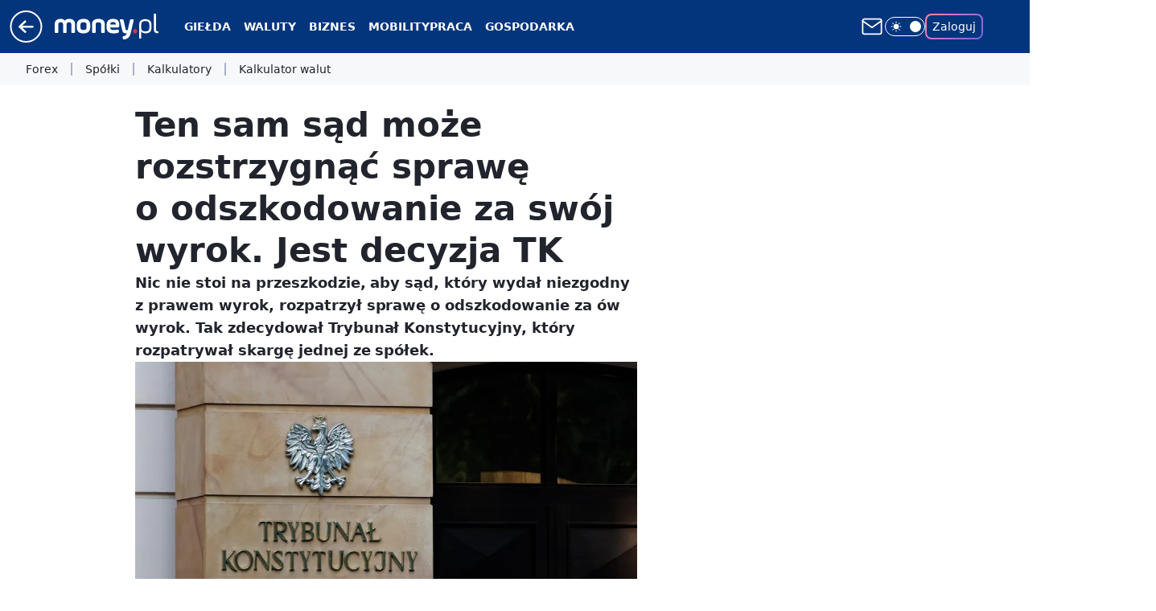

--- FILE ---
content_type: text/html; charset=utf-8
request_url: https://www.money.pl/gospodarka/ten-sam-sad-moze-rozstrzygnac-sprawe-o-odszkodowanie-za-swoj-wyrok-jest-decyzja-tk-6945800002521856a.html
body_size: 30740
content:
<!doctype html><html lang="pl"><head><meta charset="utf-8"><meta name="viewport" content="width=device-width, viewport-fit=cover, initial-scale=1"><meta http-equiv="Cache-Control" content="no-cache"><meta http-equiv="X-UA-Compatible" content="IE=Edge"><meta http-equiv="Expires" content="0"><meta name="logo" content="/staticfiles/logo.png"><script>
		// dot
		var TECH = true;
		var GOFER = true;
		var wp_dot_type = 'click';
		var appVersion = "v1.534.0";
		var wp_dot_addparams = {"bunchID":"235776","canonical":"https://www.money.pl/gospodarka/ten-sam-sad-moze-rozstrzygnac-sprawe-o-odszkodowanie-za-swoj-wyrok-jest-decyzja-tk-6945800002521856a.html","cauthor":"oprac. KRO","ccategory":"","cdate":"2023-09-26","cedtype":"news","ciab":"IAB-v3-56,IAB-v3-383,IAB-v3-413,IAB3,IAB11-2,IAB13-9","cid":"6945800002521856","corigin":"","cpagemax":1,"cpageno":1,"cplatform":"gofer","crepub":0,"csource":"PAP","csystem":"ncr","ctags":"prawo,trybunał konstytucyjny,tk,orzeczenie,orzeczenie TK,skarga,firma,gospodarka,gospodarka polska","ctlength":3473,"ctype":"article","cuct":"","darkmode":false,"frontendVer":"v1.534.0|20260115","isLogged":false,"svid":"95c02bc1-7461-43b9-9df3-3578d1d4241b"};
		// wpjslib
		var WP = [];
		var wp_sn = "money_money";
		var rekid = "235776";
		var wp_push_notification_on = true;
		var wp_mobile = false;
		var wp_fb_id = "933316406876601";
		var wp_subscription = "";

		var wpStadcp = "0.000";
		var screeningv2 = true;
		var API_DOMAIN = '/';
		var API_STREAM = '/v1/stream';
		var API_GATEWAY = "https://www.money.pl/graphql";
		var API_HOST_ONE_LOGIN = "https://www.money.pl";
		var WPP_VIDEO_EMBED = [{"adv":true,"autoplay":true,"extendedrelated":false,"floatingplayer":true,"target":"#video-player-480201425273029835","url":"https://wideo.wp.pl/mid,2095107,klip.html"}] || [];
		if (true) {
			var getPopoverAnchor = async () =>
				document.querySelector('[data-role="onelogin-button"]');
		}
		var wp_push_notification_on = true;
		var wp_onepager = true;
		var asyncNativeQueue = [];
		var wp_consent_logo = "/staticfiles/logo.png";
		var wp_consent_color = 'var(--wp-consent-color)';
		if (true) {
			var wp_pvid = "8124414df0379b13cc0a";
		}

		if (false) {
			var wp_pixel_id = "";
		}
		if (true) {
			var onResizeCallback = function (layoutType) {
				window.wp_dot_addparams.layout = layoutType;
			};

			var applicationSize = {};
			if (false) {
				var breakpointNarrow = 0;
			} else {
				var breakpointNarrow = 1280;
			}
			function onResize() {
				applicationSize.innerWidth = window.innerWidth;
				applicationSize.type =
					window.innerWidth >= breakpointNarrow ? 'wide' : 'narrow';
				onResizeCallback(applicationSize.type);
			}
			onResize();
			window.addEventListener('resize', onResize);
		}

		var loadTimoeout = window.setTimeout(function () {
			window.WP.push(function () {
				window.WP.performance.registerMark('WPJStimeout');
				loadScript();
			});
		}, 3000);

		var loadScript = function () {
			window.clearTimeout(loadTimoeout);
			document.body.setAttribute('data-wp-loaded', 'true');
		};
		window.WP.push(function () {
			window.WP.gaf.loadBunch(false, loadScript, true);
			if (true) {
				window.WP.gaf.registerCommercialBreak(2);
			}
		});
		var __INIT_CONFIG__ = {"randvar":"HUsefTfZgL","randomClasses":{"0":"CwEQz","100":"ZtQOF","150":"bWhXR","162":"OMJTU","180":"knFvb","200":"xSoiq","250":"AzFCp","280":"hAgnQ","282":"ImzKB","300":"APvli","312":"azgyc","330":"IdgnM","332":"Pahll","40":"XjiGd","50":"MnkAG","60":"sLOZK","600":"ScJtm","662":"xDyyX","712":"dOxFj","780":"QXlCX","810":"fMLKq","82":"DYmrP","fullPageScreeningWallpaper":"dPklV","hasPlaceholderPadding":"FceFT","hasVerticalPlaceholderPadding":"dWvhr","panelPremiumScreeningWallpaper":"OFYHX","placeholderMargin":"sFnzk","screeningContainer":"fsBHX","screeningWallpaper":"cNVxc","screeningWallpaperSecondary":"Tsins","slot15ScreeningWallpaper":"WuNxl","slot16ScreeningWallpaper":"YkzSM","slot17ScreeningWallpaper":"ymyej","slot18ScreeningWallpaper":"xHtGS","slot19ScreeningWallpaper":"gwkGP","slot38ScreeningWallpaper":"xrjQJ","slot3ScreeningWallpaper":"gBFrI","slot501ScreeningWallpaper":"COIfK","slot75ScreeningWallpaper":"QkbnF","transparent":"PFImA"},"productId":"5928289145823873","isMobile":false,"social":{"facebook":{"accountName":"portal.Moneypl","appId":"1500005657054866","pages":["115567901803497"]},"instagram":{},"tiktok":{},"giphy":{},"x":{},"youtube":{},"linkedin":{}},"cookieDomain":".money.pl","isLoggedIn":false,"user":{},"userApi":"https://www.money.pl/graphql","oneLoginApiHost":"","scriptSrc":"https://www.money.pl/[base64]","isGridEnabled":true,"editorialIcon":{"iconUrl":"","url":"","text":""},"poll":{"id":"","title":"","photo":{"url":"","width":0,"height":0},"pollType":"","question":"","answers":null,"sponsored":false,"logoEnabled":false,"sponsorLogoFile":{"url":"","width":0,"height":0},"sponsorLogoLink":"","buttonText":"","buttonUrl":""},"abTestVariant":"","showExitDiscover":false,"isLanding":false,"scrollLockTimeout":0,"scrollMetricEnabled":false,"survicateSegments":"","isFeed":false,"isSuperApp":false,"oneLoginClientId":"money_money_backend","weatherSrc":"","commonHeadSrc":"","userPanelCss":"https://www.money.pl/[base64]","saveForLaterProductID":"5927206335214209","withWidgetStock":true,"withNewestBottombar":true,"acid":"","withBottomRecommendationsSplit":false,"isCommentsPageAbTest":false};
		window["HUsefTfZgL"] = function (
			element,
			slot,
			withPlaceholder,
			placeholder,
			options
		) {
			window.WP.push(function () {
				if (withPlaceholder && element.parentNode) {
					window.WP.gaf.registerPlaceholder(
						slot,
						element.parentNode,
						placeholder
					);
					if (false) {
						element.parentNode.style.display = 'none';
					}
				}
				if (true) {
					window.WP.gaf.registerSlot(slot, element, options);
				}
			});
		};
	</script><meta name="gaf" content="blxlders"> <script>!function(e,f){try{if(!document.cookie.match('(^|;)\\s*WPdp=([^;]*)')||/google/i.test(window.navigator.userAgent))return;f.WP=f.WP||[];f.wp_pvid=f.wp_pvid||(function(){var output='';while(output.length<20){output+=Math.random().toString(16).substr(2);output=output.substr(0,20)}return output})(20);var abtest=function(){function e(t){return!(null==t)&&"object"==typeof t&&!Array.isArray(t)&&0<Object.keys(t).length}var t="",r=f.wp_abtest;return e(r)&&(t=Object.entries(r).map(([r,t])=>{if(e(t))return Object.entries(t).map(([t,e])=>r+"|"+t+"|"+e).join(";")}).join(";")),t}();var r,s,c=[["https://www","money","pl/[base64]"]
.join('.'),["pvid="+f.wp_pvid,(s=e.cookie.match(/(^|;)\s*PWA_adbd\s*=\s*([^;]+)/),"PWA_adbd="+(s?s.pop():"2")),location.search.substring(1),(r=e.referrer,r&&"PWAref="+encodeURIComponent(r.replace(/^https?:\/\//,""))),f.wp_sn&&"sn="+f.wp_sn,abtest&&"abtest="+encodeURIComponent(abtest)].filter(Boolean).join("&")].join("/?");e.write('<scr'+'ipt src="'+c+'"><\/scr'+'ipt>')}catch(_){console.error(_)}}(document,window);</script><script id="hb" crossorigin="anonymous" src="https://www.money.pl/[base64]"></script><title>Sąd może rozpatrywać sprawę o odszkodowanie za wyrok niezgodny z prawem, który wydał on sam. Tak orzekł Trybunał Konstytucyjny</title><link href="https://www.money.pl/gospodarka/ten-sam-sad-moze-rozstrzygnac-sprawe-o-odszkodowanie-za-swoj-wyrok-jest-decyzja-tk-6945800002521856a.html" rel="canonical"><meta name="description" content="Nic nie stoi na przeszkodzie, aby sąd, który wydał niezgodny z prawem wyrok, rozpatrzył sprawę o odszkodowanie za ów wyrok. Tak zdecydował Trybunał Konstytucyjny, który rozpatrywał skargę jednej ze spółek."> <meta name="author" content="Grupa Wirtualna Polska"><meta name="robots" content="max-image-preview:large"><meta property="og:type" content="article"><meta property="og:title" content="Sąd może rozpatrywać sprawę o odszkodowanie za wyrok niezgodny z prawem, który wydał on sam. Tak orzekł Trybunał Konstytucyjny"><meta property="og:description" content="Nic nie stoi na przeszkodzie, aby sąd, który wydał niezgodny z prawem wyrok, rozpatrzył sprawę o odszkodowanie za ów wyrok. Tak zdecydował Trybunał Konstytucyjny, który rozpatrywał skargę jednej ze spółek."><meta property="og:url" content="https://www.money.pl/gospodarka/ten-sam-sad-moze-rozstrzygnac-sprawe-o-odszkodowanie-za-swoj-wyrok-jest-decyzja-tk-6945800002521856a.html"><meta property="og:site_name" content="Money.pl - portal finansowy"><meta property="og:locale" content="pl_PL"><meta property="og:article:tag" content="prawo"><meta property="og:article:tag" content="trybunał konstytucyjny"><meta property="og:article:tag" content="tk"><meta property="og:article:tag" content="orzeczenie"><meta property="og:article:tag" content="orzeczenie TK"><meta property="og:article:tag" content="skarga"><meta property="og:article:tag" content="firma"><meta property="og:article:tag" content="gospodarka"><meta property="og:article:tag" content="gospodarka polska"><meta property="og:image" content="https://v.wpimg.pl/ODhjYzcyYCUJCC9JTAJtMEpQexMKW2NmHUhjWExIdnZYEnYcChUqNg0aNlQECzo0CR0pVBMVYCUYA3YMUlYrLRsaNRsaViopCg89VVRALiddU28ZTkp4cgxHbUJUQWJ8CwhrVwJMLXxQCTpNUUErJ0oX"><meta property="og:image:width" content="2000"><meta property="og:image:height" content="1333">  <meta property="og:image:type" content="image/png"><meta property="article:published_time" content="2023-09-26T18:12:28.000Z"> <meta property="article:modified_time" content="2023-09-26T18:12:33.000Z"><meta name="twitter:card" content="summary_large_image"><meta name="twitter:description" content="Nic nie stoi na przeszkodzie, aby sąd, który wydał niezgodny z prawem wyrok, rozpatrzył sprawę o odszkodowanie za ów wyrok. Tak zdecydował Trybunał Konstytucyjny, który rozpatrywał skargę jednej ze spółek."><meta name="twitter:image" content="https://v.wpimg.pl/ODhjYzcyYCUJCC9JTAJtMEpQexMKW2NmHUhjWExIdnZYEnYcChUqNg0aNlQECzo0CR0pVBMVYCUYA3YMUlYrLRsaNRsaViopCg89VVRALiddU28ZTkp4cgxHbUJUQWJ8CwhrVwJMLXxQCTpNUUErJ0oX"><meta name="fb:app_id" content="1500005657054866"><meta name="fb:pages" content="115567901803497"><link rel="alternate" type="application/rss+xml" href="https://www.money.pl/rss/rss.xml" title="Money.pl RSS"><script id="wpjslib6" type="module" src="https://www.money.pl/[base64]" async="" crossorigin="anonymous"></script><script type="module" src="https://www.money.pl/[base64]" crossorigin="anonymous"></script><script type="module" src="https://www.money.pl/[base64]" crossorigin="anonymous"></script><link rel="apple-touch-icon" href="/staticfiles/icons/icon.png"><link rel="stylesheet" href="https://www.money.pl/[base64]"><link rel="stylesheet" href="https://www.money.pl/[base64]"><link rel="stylesheet" href="https://www.money.pl/[base64]"><link rel="stylesheet" href="https://www.money.pl/[base64]"><link rel="stylesheet" href="https://www.money.pl/[base64]"><link rel="preload" as="image" href="https://v.wpimg.pl/OGNjNzI4YCYvCDhJZk9tM2xQbBMgFmNlO0h0WGYNfHE2X3xNZlImKysYKwomGig1OxovDTkaPythCz4TZkJ-aCoDPQolVTZoKwcsHy0beH4vCXtDf1didHlcKld9DHh_Y1ItGHsZLnIsUnYZKgN9fyoJbAc" fetchpriority="high"><meta name="breakpoints" content="629, 1139, 1365"><meta name="content-width" content="device-width, 630, 980, 1280"><link rel="manifest" href="/site.webmanifest"><meta name="mobile-web-app-capable" content="yes"><meta name="apple-mobile-web-app-capable" content="yes"><meta name="apple-mobile-web-app-status-bar-style" content="black-translucent"><meta name="theme-color" content="var(--color-brand)"><style>.HUsefTfZgL{background-color:var(--color-neutral-25);position:relative;width:100%;min-height:200px;}.dark .HUsefTfZgL{background-color:var(--color-neutral-850);}.FceFT .HUsefTfZgL{padding: 18px 16px 10px;}.PFImA{background-color:transparent;}.dark .PFImA{background-color:transparent;}.dWvhr{padding: 15px 0;}.sFnzk{margin:var(--wp-placeholder-margin);}.fMLKq{min-height:810px;}.DYmrP{min-height:82px;}.MnkAG{min-height:50px;}.sLOZK{min-height:60px;}.AzFCp{min-height:250px;}.APvli{min-height:300px;}.azgyc{min-height:312px;}.ZtQOF{min-height:100px;}.hAgnQ{min-height:280px;}.ImzKB{min-height:282px;}.CwEQz{min-height:0px;}.XjiGd{min-height:40px;}.ScJtm{min-height:600px;}.xDyyX{min-height:662px;}.QXlCX{min-height:780px;}.OMJTU{min-height:162px;}.knFvb{min-height:180px;}.xSoiq{min-height:200px;}.IdgnM{min-height:330px;}.dOxFj{min-height:712px;}.Pahll{min-height:332px;}.bWhXR{min-height:150px;}</style></head><body class=""><meta itemprop="name" content="Money.pl - portal finansowy"><div><div class="h-0"></div><script>(function(){var sc=document.currentScript;window[window.__INIT_CONFIG__.randvar](sc.previousElementSibling,6,false,{},{
    setNative: (dataNative, onViewCallback) => {
    window.asyncNativeQueue.push({
      action:"onPanelPremium",
      payload: { 
        screeningWallpaperClassName: "Tsins", 
        dataNative: dataNative,
        onViewCallback: onViewCallback,
        
      }
})}});})()</script></div><div class="h-0"></div><script>(function(){var sc=document.currentScript;window[window.__INIT_CONFIG__.randvar](sc.previousElementSibling,10,false,{},undefined);})()</script> <div class="h-0"></div><script>(function(){var sc=document.currentScript;window[window.__INIT_CONFIG__.randvar](sc.previousElementSibling,89,false,{},undefined);})()</script> <div class="blxldersh"></div><div class="sticky top-0 w-full z-300"><header data-st-area="header" id="service-header" class="bg-[--color-header-bg] h-[4.125rem] relative select-none w-full"><div class="max-w-[980px] pl-3 xl:max-w-[1280px] h-full w-full flex items-center mx-auto relative"><input class="peer hidden" id="menu-toggle-button" type="checkbox" autocomplete="off"><div class="hidden peer-checked:block"><div class="wp-header-menu"><div class="wp-link-column"><ul class="wp-link-list"><li><input class="peer hidden" id="wp-menu-link-0" name="wp-menu-links" type="radio" autocomplete="off"> <label class="flex peer-checked:hidden" for="wp-menu-link-0"><span class="uppercase">Giełda</span> <i class="wp-chevron-icon"><svg xmlns="http://www.w3.org/2000/svg" fill="currentColor" viewBox="0 0 14 24"><path d="M9.48 11.648a.5.5 0 0 1 0 .704L.7 21.195a1 1 0 0 0 0 1.41l.676.68a1 1 0 0 0 1.419 0L13.3 12.705a1 1 0 0 0 0-1.41L2.795.715a1 1 0 0 0-1.42 0l-.675.68a1 1 0 0 0 0 1.41z"></path></svg></i></label> <label class="hidden peer-checked:flex" for="wp-menu-link-none"><span class="uppercase">Giełda</span> <i class="wp-chevron-icon"><svg xmlns="http://www.w3.org/2000/svg" fill="currentColor" viewBox="0 0 14 24"><path d="M9.48 11.648a.5.5 0 0 1 0 .704L.7 21.195a1 1 0 0 0 0 1.41l.676.68a1 1 0 0 0 1.419 0L13.3 12.705a1 1 0 0 0 0-1.41L2.795.715a1 1 0 0 0-1.42 0l-.675.68a1 1 0 0 0 0 1.41z"></path></svg></i></label><div class="wp-link-sub-list peer-checked:visible peer-checked:opacity-100"><span>Giełda</span><ul><li><a class="" href="https://www.money.pl/gielda/indeksy_gpw/">Notowania GPW</a></li><li><a class="" href="https://www.money.pl/gielda/spolki-gpw/">Spółki GPW</a></li><li><a class="" href="https://www.money.pl/gielda/porownanie-spolek/">Porównanie spółek</a></li><li><a class="" href="https://www.money.pl/gielda/na-zywo/">Giełda na żywo</a></li><li><a class="" href="https://www.money.pl/gielda/swiat/europa/">Giełdy światowe</a></li><li><a class="" href="https://www.money.pl/gielda/komunikaty/">Komunikaty ESPI</a></li><li><a class="" href="https://www.money.pl/gielda/surowce/">Surowce</a></li><li><a class="" href="https://www.money.pl/gielda/narzedzia/">Narzędzia giełdowe</a></li></ul></div></li><li><input class="peer hidden" id="wp-menu-link-1" name="wp-menu-links" type="radio" autocomplete="off"> <label class="flex peer-checked:hidden" for="wp-menu-link-1"><span class="uppercase">Waluty</span> <i class="wp-chevron-icon"><svg xmlns="http://www.w3.org/2000/svg" fill="currentColor" viewBox="0 0 14 24"><path d="M9.48 11.648a.5.5 0 0 1 0 .704L.7 21.195a1 1 0 0 0 0 1.41l.676.68a1 1 0 0 0 1.419 0L13.3 12.705a1 1 0 0 0 0-1.41L2.795.715a1 1 0 0 0-1.42 0l-.675.68a1 1 0 0 0 0 1.41z"></path></svg></i></label> <label class="hidden peer-checked:flex" for="wp-menu-link-none"><span class="uppercase">Waluty</span> <i class="wp-chevron-icon"><svg xmlns="http://www.w3.org/2000/svg" fill="currentColor" viewBox="0 0 14 24"><path d="M9.48 11.648a.5.5 0 0 1 0 .704L.7 21.195a1 1 0 0 0 0 1.41l.676.68a1 1 0 0 0 1.419 0L13.3 12.705a1 1 0 0 0 0-1.41L2.795.715a1 1 0 0 0-1.42 0l-.675.68a1 1 0 0 0 0 1.41z"></path></svg></i></label><div class="wp-link-sub-list peer-checked:visible peer-checked:opacity-100"><span>Waluty</span><ul><li><a class="" href="https://www.money.pl/pieniadze/nbp/srednie/">Kursy walut</a></li><li><a class="" href="https://www.money.pl/pieniadze/kalkulator/">Kalkulator walutowy</a></li><li><a class="" href="https://www.money.pl/pieniadze/bitcoin/">Bitcoin</a></li><li><a class="" href="https://www.money.pl/pieniadze/forex/">Forex</a></li><li><a class="" href="https://www.money.pl/pieniadze/depozyty/walutowe/">Depozyty</a></li></ul></div></li><li><input class="peer hidden" id="wp-menu-link-2" name="wp-menu-links" type="radio" autocomplete="off"> <label class="flex peer-checked:hidden" for="wp-menu-link-2"><span class="uppercase">Biznes</span> <i class="wp-chevron-icon"><svg xmlns="http://www.w3.org/2000/svg" fill="currentColor" viewBox="0 0 14 24"><path d="M9.48 11.648a.5.5 0 0 1 0 .704L.7 21.195a1 1 0 0 0 0 1.41l.676.68a1 1 0 0 0 1.419 0L13.3 12.705a1 1 0 0 0 0-1.41L2.795.715a1 1 0 0 0-1.42 0l-.675.68a1 1 0 0 0 0 1.41z"></path></svg></i></label> <label class="hidden peer-checked:flex" for="wp-menu-link-none"><span class="uppercase">Biznes</span> <i class="wp-chevron-icon"><svg xmlns="http://www.w3.org/2000/svg" fill="currentColor" viewBox="0 0 14 24"><path d="M9.48 11.648a.5.5 0 0 1 0 .704L.7 21.195a1 1 0 0 0 0 1.41l.676.68a1 1 0 0 0 1.419 0L13.3 12.705a1 1 0 0 0 0-1.41L2.795.715a1 1 0 0 0-1.42 0l-.675.68a1 1 0 0 0 0 1.41z"></path></svg></i></label><div class="wp-link-sub-list peer-checked:visible peer-checked:opacity-100"><span>Biznes</span><ul><li><a class="" href="https://www.money.pl/gospodarka/jak-zalozyc-firme-praktyczny-poradnik-6819706698144576a.html">Jak założyć firmę</a></li><li><a class="" href="https://www.money.pl/sekcja/faktoring-dla-firm/">Faktoring dla firm</a></li><li><a class="" href="https://www.money.pl/wiadomosci/poradnik-przedsi%c4%99biorcy.html">Poradniki</a></li><li><a class="" href="https://www.money.pl/firma/pkd-2007/">PKD</a></li><li><a class="" href="https://www.money.pl/firma/pkwiu/">PKWiU</a></li></ul></div></li><li><a class="wp-link px-4 py-3 block" href="https://www.money.pl/mobility/">Mobility</a></li><li><input class="peer hidden" id="wp-menu-link-4" name="wp-menu-links" type="radio" autocomplete="off"> <label class="flex peer-checked:hidden" for="wp-menu-link-4"><span class="uppercase">Praca</span> <i class="wp-chevron-icon"><svg xmlns="http://www.w3.org/2000/svg" fill="currentColor" viewBox="0 0 14 24"><path d="M9.48 11.648a.5.5 0 0 1 0 .704L.7 21.195a1 1 0 0 0 0 1.41l.676.68a1 1 0 0 0 1.419 0L13.3 12.705a1 1 0 0 0 0-1.41L2.795.715a1 1 0 0 0-1.42 0l-.675.68a1 1 0 0 0 0 1.41z"></path></svg></i></label> <label class="hidden peer-checked:flex" for="wp-menu-link-none"><span class="uppercase">Praca</span> <i class="wp-chevron-icon"><svg xmlns="http://www.w3.org/2000/svg" fill="currentColor" viewBox="0 0 14 24"><path d="M9.48 11.648a.5.5 0 0 1 0 .704L.7 21.195a1 1 0 0 0 0 1.41l.676.68a1 1 0 0 0 1.419 0L13.3 12.705a1 1 0 0 0 0-1.41L2.795.715a1 1 0 0 0-1.42 0l-.675.68a1 1 0 0 0 0 1.41z"></path></svg></i></label><div class="wp-link-sub-list peer-checked:visible peer-checked:opacity-100"><span>Praca</span><ul><li><a class="" href="https://praca.money.pl/oferty-pracy/">Oferty pracy</a></li><li><a class="" href="https://praca.money.pl/wynagrodzenia/">Wynagrodzenia</a></li><li><a class="" href="https://www.money.pl/kalkulator-ppk/">Kalkulator PPK</a></li><li><a class="" href="https://www.money.pl/podatki/kalkulatory/plac/">Kalkulator wynagrodzeń</a></li></ul></div></li><li><input class="peer hidden" id="wp-menu-link-5" name="wp-menu-links" type="radio" autocomplete="off"> <label class="flex peer-checked:hidden" for="wp-menu-link-5"><span class="uppercase">Gospodarka</span> <i class="wp-chevron-icon"><svg xmlns="http://www.w3.org/2000/svg" fill="currentColor" viewBox="0 0 14 24"><path d="M9.48 11.648a.5.5 0 0 1 0 .704L.7 21.195a1 1 0 0 0 0 1.41l.676.68a1 1 0 0 0 1.419 0L13.3 12.705a1 1 0 0 0 0-1.41L2.795.715a1 1 0 0 0-1.42 0l-.675.68a1 1 0 0 0 0 1.41z"></path></svg></i></label> <label class="hidden peer-checked:flex" for="wp-menu-link-none"><span class="uppercase">Gospodarka</span> <i class="wp-chevron-icon"><svg xmlns="http://www.w3.org/2000/svg" fill="currentColor" viewBox="0 0 14 24"><path d="M9.48 11.648a.5.5 0 0 1 0 .704L.7 21.195a1 1 0 0 0 0 1.41l.676.68a1 1 0 0 0 1.419 0L13.3 12.705a1 1 0 0 0 0-1.41L2.795.715a1 1 0 0 0-1.42 0l-.675.68a1 1 0 0 0 0 1.41z"></path></svg></i></label><div class="wp-link-sub-list peer-checked:visible peer-checked:opacity-100"><span>Gospodarka</span><ul><li><a class="" href="https://www.money.pl/sekcja/biztech/">BizTech</a></li><li><a class="" href="https://www.money.pl/sekcja/ekologia-oze-esg/">Ekologia, OZE, ESG</a></li><li><a class="" href="https://www.money.pl/sekcja/nieruchomosci-i-budownictwo/">Nieruchomości i budownictwo</a></li><li><a class="" href="https://www.money.pl/sekcja/emerytury/">Emerytury</a></li><li><a class="" href="https://www.money.pl/sekcja/prawo/">Prawo</a></li><li><a class="" href="https://www.money.pl/sekcja/kariera-i-rynek-pracy/">Kariera i rynek pracy</a></li><li><a class="" href="https://www.money.pl/sekcja/finanse-osobiste/">Finanse osobiste</a></li></ul></div></li><li><input class="peer hidden" id="wp-menu-link-6" name="wp-menu-links" type="radio" autocomplete="off"> <label class="flex peer-checked:hidden" for="wp-menu-link-6"><span class="uppercase">Kalkulatory</span> <i class="wp-chevron-icon"><svg xmlns="http://www.w3.org/2000/svg" fill="currentColor" viewBox="0 0 14 24"><path d="M9.48 11.648a.5.5 0 0 1 0 .704L.7 21.195a1 1 0 0 0 0 1.41l.676.68a1 1 0 0 0 1.419 0L13.3 12.705a1 1 0 0 0 0-1.41L2.795.715a1 1 0 0 0-1.42 0l-.675.68a1 1 0 0 0 0 1.41z"></path></svg></i></label> <label class="hidden peer-checked:flex" for="wp-menu-link-none"><span class="uppercase">Kalkulatory</span> <i class="wp-chevron-icon"><svg xmlns="http://www.w3.org/2000/svg" fill="currentColor" viewBox="0 0 14 24"><path d="M9.48 11.648a.5.5 0 0 1 0 .704L.7 21.195a1 1 0 0 0 0 1.41l.676.68a1 1 0 0 0 1.419 0L13.3 12.705a1 1 0 0 0 0-1.41L2.795.715a1 1 0 0 0-1.42 0l-.675.68a1 1 0 0 0 0 1.41z"></path></svg></i></label><div class="wp-link-sub-list peer-checked:visible peer-checked:opacity-100"><span>Kalkulatory</span><ul><li><a class="" href="https://www.money.pl/podatki/kalkulatory/urlopu-macierzynskiego/">Kalkulator urlopu macierzyńskiego</a></li><li><a class="" href="https://www.money.pl/podatki/kalkulatory/odsetkowy/">Kalkulator odsetkowy</a></li><li><a class="" href="https://www.money.pl/podatki/kalkulatory/zakupow-na-firme/">Kalkulator zakupów na firmę</a></li><li><a class="" href="https://www.money.pl/podatki/kalkulatory/skladek-zus/">Kalkulator składek ZUS</a></li><li><a class="" href="https://www.money.pl/podatki/kalkulatory/wynagrodzenia-za-prace-w-nadgodzinach/">Kalkulator wynagrodzenia za pracę w nadgodzinach</a></li><li><a class="" href="https://www.money.pl/podatki/kalkulatory/dat/">Kalkulator dat</a></li><li><a class="" href="https://www.money.pl/podatki/kalkulatory/wynagrodzenia-chorobowego/">Kalkulator wynagrodzenia chorobowego</a></li><li><a class="" href="https://www.money.pl/podatki/kalkulatory/ekwiwalentu-za-urlop-wypoczynkowy/">Kalkulator ekwiwalentu za urlop wypoczynkowy</a></li><li><a class="" href="https://www.money.pl/podatki/kalkulatory/stazu-pracy/">Kalkulator stażu pracy</a></li><li><a class="" href="https://www.money.pl/podatki/kalkulatory/kredytu-hipotecznego/">Kalkulator kredytu hipotecznego</a></li><li><a class="" href="https://www.money.pl/podatki/kalkulatory/skladek-zus-dzialalnosc-gospodarcza/">Kalkulator składek ZUS dla działalności gospodarczej</a></li></ul></div></li><li><input class="peer hidden" id="wp-menu-link-7" name="wp-menu-links" type="radio" autocomplete="off"> <label class="flex peer-checked:hidden" for="wp-menu-link-7"><span class="uppercase">Strefa money</span> <i class="wp-chevron-icon"><svg xmlns="http://www.w3.org/2000/svg" fill="currentColor" viewBox="0 0 14 24"><path d="M9.48 11.648a.5.5 0 0 1 0 .704L.7 21.195a1 1 0 0 0 0 1.41l.676.68a1 1 0 0 0 1.419 0L13.3 12.705a1 1 0 0 0 0-1.41L2.795.715a1 1 0 0 0-1.42 0l-.675.68a1 1 0 0 0 0 1.41z"></path></svg></i></label> <label class="hidden peer-checked:flex" for="wp-menu-link-none"><span class="uppercase">Strefa money</span> <i class="wp-chevron-icon"><svg xmlns="http://www.w3.org/2000/svg" fill="currentColor" viewBox="0 0 14 24"><path d="M9.48 11.648a.5.5 0 0 1 0 .704L.7 21.195a1 1 0 0 0 0 1.41l.676.68a1 1 0 0 0 1.419 0L13.3 12.705a1 1 0 0 0 0-1.41L2.795.715a1 1 0 0 0-1.42 0l-.675.68a1 1 0 0 0 0 1.41z"></path></svg></i></label><div class="wp-link-sub-list peer-checked:visible peer-checked:opacity-100"><span>Strefa money</span><ul><li><a class="" href="https://www.money.pl/wiadomosci/biznes-klasa.html">Biznes Klasa</a></li><li><a class="" href="https://www.money.pl/wiadomosci/program-money.html">Program Money</a></li><li><a class="" href="https://www.money.pl/nagroda-money-zgloszenia/2025/">Nagroda Money</a></li><li><a class="" href="https://www.money.pl/wiadomosci/pomys%C5%82-na-dom.html">Pomysł Na Dom</a></li><li><a class="" href="https://www.money.pl/sekcja/stangospodarki/">Stan gospodarki</a></li><li><a class="" href="https://www.money.pl/sekcja/wybory2023/">Wybory parlamentarne 2023</a></li><li><a class="" href="https://wybory2023.money.pl/licznik-obietnic-wyborczych">Obietnice wyborcze 2023</a></li><li><a class="" href="https://www.money.pl/sekcja/money-insights/">Money Insights</a></li><li><a class="header-menu-sponsored" href="https://www.money.pl/sekcja/businessexpertscontent/">Business Experts Content</a></li></ul></div></li><li><input class="peer hidden" id="wp-menu-link-8" name="wp-menu-links" type="radio" autocomplete="off"> <label class="flex peer-checked:hidden" for="wp-menu-link-8"><span class="uppercase">Wydarzenia</span> <i class="wp-chevron-icon"><svg xmlns="http://www.w3.org/2000/svg" fill="currentColor" viewBox="0 0 14 24"><path d="M9.48 11.648a.5.5 0 0 1 0 .704L.7 21.195a1 1 0 0 0 0 1.41l.676.68a1 1 0 0 0 1.419 0L13.3 12.705a1 1 0 0 0 0-1.41L2.795.715a1 1 0 0 0-1.42 0l-.675.68a1 1 0 0 0 0 1.41z"></path></svg></i></label> <label class="hidden peer-checked:flex" for="wp-menu-link-none"><span class="uppercase">Wydarzenia</span> <i class="wp-chevron-icon"><svg xmlns="http://www.w3.org/2000/svg" fill="currentColor" viewBox="0 0 14 24"><path d="M9.48 11.648a.5.5 0 0 1 0 .704L.7 21.195a1 1 0 0 0 0 1.41l.676.68a1 1 0 0 0 1.419 0L13.3 12.705a1 1 0 0 0 0-1.41L2.795.715a1 1 0 0 0-1.42 0l-.675.68a1 1 0 0 0 0 1.41z"></path></svg></i></label><div class="wp-link-sub-list peer-checked:visible peer-checked:opacity-100"><span>Wydarzenia</span><ul><li><a class="header-menu-sponsored" href="https://www.money.pl/sekcja/greenpact/">Greenpact 2024</a></li><li><a class="header-menu-sponsored" href="https://www.money.pl/sekcja/gic/">Game Industry Conference</a></li><li><a class="header-menu-sponsored" href="https://www.money.pl/sekcja/impact/">Impact</a></li><li><a class="" href="https://www.money.pl/sekcja/forumekonomiczne2023">Forum Ekonomiczne</a></li><li><a class="" href="https://www.money.pl/sekcja/krynicaforum/">Krynica Forum</a></li><li><a class="" href="https://www.money.pl/sekcja/szczytklimatyczny/">Szczyt Klimatyczny Togetair</a></li><li><a class="" href="https://www.money.pl/sekcja/zapytaj-notariusza/">Zapytaj Notariusza</a></li><li><a class="" href="https://www.money.pl/sekcja/nieruchomosci-online.pl/">Rynek nieruchomości - INPON 2023</a></li><li><a class="" href="https://www.money.pl/sekcja/wyzszypoziomchmury/">Wyższy poziom chmury</a></li><li><a class="" href="https://www.money.pl/sekcja/cybersec-forum/">Cybersec Forum</a></li><li><a class="" href="https://www.money.pl/sekcja/polskamocbiznesu/">Kongres ESG Polska Moc Biznesu</a></li><li><a class="" href="https://www.money.pl/sekcja/eksit/">II Europejski Kongres Sportu I Turystyki</a></li><li><a class="header-menu-sponsored" href="https://www.money.pl/sekcja/localtrendssopot2025/">Local Trends Sopot 2025</a></li></ul></div></li><li><input class="peer hidden" id="wp-menu-link-9" name="wp-menu-links" type="radio" autocomplete="off"> <label class="flex peer-checked:hidden" for="wp-menu-link-9"><span class="uppercase">Podatki</span> <i class="wp-chevron-icon"><svg xmlns="http://www.w3.org/2000/svg" fill="currentColor" viewBox="0 0 14 24"><path d="M9.48 11.648a.5.5 0 0 1 0 .704L.7 21.195a1 1 0 0 0 0 1.41l.676.68a1 1 0 0 0 1.419 0L13.3 12.705a1 1 0 0 0 0-1.41L2.795.715a1 1 0 0 0-1.42 0l-.675.68a1 1 0 0 0 0 1.41z"></path></svg></i></label> <label class="hidden peer-checked:flex" for="wp-menu-link-none"><span class="uppercase">Podatki</span> <i class="wp-chevron-icon"><svg xmlns="http://www.w3.org/2000/svg" fill="currentColor" viewBox="0 0 14 24"><path d="M9.48 11.648a.5.5 0 0 1 0 .704L.7 21.195a1 1 0 0 0 0 1.41l.676.68a1 1 0 0 0 1.419 0L13.3 12.705a1 1 0 0 0 0-1.41L2.795.715a1 1 0 0 0-1.42 0l-.675.68a1 1 0 0 0 0 1.41z"></path></svg></i></label><div class="wp-link-sub-list peer-checked:visible peer-checked:opacity-100"><span>Podatki</span><ul><li><a class="" href="https://www.money.pl/podatki/wiadomosci/">Wiadomości podatkowe</a></li><li><a class="" href="https://www.money.pl/pit/">Pit</a></li><li><a class="" href="https://www.money.pl/podatki/formularze/">Formularze podatkowe</a></li><li><a class="" href="https://www.money.pl/podatki/poradniki/">Poradniki podatkowe</a></li><li><a class="" href="https://msp.money.pl/znajdz_adres/">Znajdź Adres</a></li></ul></div></li><li><input class="peer hidden" id="wp-menu-link-10" name="wp-menu-links" type="radio" autocomplete="off"> <label class="flex peer-checked:hidden" for="wp-menu-link-10"><span class="uppercase">Prawo</span> <i class="wp-chevron-icon"><svg xmlns="http://www.w3.org/2000/svg" fill="currentColor" viewBox="0 0 14 24"><path d="M9.48 11.648a.5.5 0 0 1 0 .704L.7 21.195a1 1 0 0 0 0 1.41l.676.68a1 1 0 0 0 1.419 0L13.3 12.705a1 1 0 0 0 0-1.41L2.795.715a1 1 0 0 0-1.42 0l-.675.68a1 1 0 0 0 0 1.41z"></path></svg></i></label> <label class="hidden peer-checked:flex" for="wp-menu-link-none"><span class="uppercase">Prawo</span> <i class="wp-chevron-icon"><svg xmlns="http://www.w3.org/2000/svg" fill="currentColor" viewBox="0 0 14 24"><path d="M9.48 11.648a.5.5 0 0 1 0 .704L.7 21.195a1 1 0 0 0 0 1.41l.676.68a1 1 0 0 0 1.419 0L13.3 12.705a1 1 0 0 0 0-1.41L2.795.715a1 1 0 0 0-1.42 0l-.675.68a1 1 0 0 0 0 1.41z"></path></svg></i></label><div class="wp-link-sub-list peer-checked:visible peer-checked:opacity-100"><span>Prawo</span><ul><li><a class="" href="https://www.money.pl/wiadomosci/prawo.html">Wiadomości</a></li></ul></div></li><li><input class="peer hidden" id="wp-menu-link-11" name="wp-menu-links" type="radio" autocomplete="off"> <label class="flex peer-checked:hidden" for="wp-menu-link-11"><span class="uppercase">Fundusze</span> <i class="wp-chevron-icon"><svg xmlns="http://www.w3.org/2000/svg" fill="currentColor" viewBox="0 0 14 24"><path d="M9.48 11.648a.5.5 0 0 1 0 .704L.7 21.195a1 1 0 0 0 0 1.41l.676.68a1 1 0 0 0 1.419 0L13.3 12.705a1 1 0 0 0 0-1.41L2.795.715a1 1 0 0 0-1.42 0l-.675.68a1 1 0 0 0 0 1.41z"></path></svg></i></label> <label class="hidden peer-checked:flex" for="wp-menu-link-none"><span class="uppercase">Fundusze</span> <i class="wp-chevron-icon"><svg xmlns="http://www.w3.org/2000/svg" fill="currentColor" viewBox="0 0 14 24"><path d="M9.48 11.648a.5.5 0 0 1 0 .704L.7 21.195a1 1 0 0 0 0 1.41l.676.68a1 1 0 0 0 1.419 0L13.3 12.705a1 1 0 0 0 0-1.41L2.795.715a1 1 0 0 0-1.42 0l-.675.68a1 1 0 0 0 0 1.41z"></path></svg></i></label><div class="wp-link-sub-list peer-checked:visible peer-checked:opacity-100"><span>Fundusze</span><ul><li><a class="" href="https://www.money.pl/fundusze/wiadomosci/">Wiadomości</a></li><li><a class="" href="https://www.money.pl/fundusze/profile/">Profile funduszy</a></li><li><a class="" href="https://www.money.pl/fundusze/profile/wyszukiwarka/">Wyszukiwarka fundusz</a></li><li><a class="" href="https://www.money.pl/fundusze/kalkulator/zysk/">Stopa zwrotu z funduszy</a></li><li><a class="" href="https://www.money.pl/fundusze/kalkulator/prowizje/">Kalkulator prowizji</a></li><li><a class="" href="https://www.money.pl/fundusze/porownanie/">Kalkulator zysku</a></li><li><a class="" href="https://www.money.pl/fundusze/archiwum/fundusze/">Archiwum Funduszy</a></li></ul></div></li><li><input class="peer hidden" id="wp-menu-link-12" name="wp-menu-links" type="radio" autocomplete="off"> <label class="flex peer-checked:hidden" for="wp-menu-link-12"><span class="uppercase">Banki</span> <i class="wp-chevron-icon"><svg xmlns="http://www.w3.org/2000/svg" fill="currentColor" viewBox="0 0 14 24"><path d="M9.48 11.648a.5.5 0 0 1 0 .704L.7 21.195a1 1 0 0 0 0 1.41l.676.68a1 1 0 0 0 1.419 0L13.3 12.705a1 1 0 0 0 0-1.41L2.795.715a1 1 0 0 0-1.42 0l-.675.68a1 1 0 0 0 0 1.41z"></path></svg></i></label> <label class="hidden peer-checked:flex" for="wp-menu-link-none"><span class="uppercase">Banki</span> <i class="wp-chevron-icon"><svg xmlns="http://www.w3.org/2000/svg" fill="currentColor" viewBox="0 0 14 24"><path d="M9.48 11.648a.5.5 0 0 1 0 .704L.7 21.195a1 1 0 0 0 0 1.41l.676.68a1 1 0 0 0 1.419 0L13.3 12.705a1 1 0 0 0 0-1.41L2.795.715a1 1 0 0 0-1.42 0l-.675.68a1 1 0 0 0 0 1.41z"></path></svg></i></label><div class="wp-link-sub-list peer-checked:visible peer-checked:opacity-100"><span>Banki</span><ul><li><a class="" href="https://www.money.pl/banki/poradniki/">Poradniki</a></li></ul></div></li><li><a class="wp-link px-4 py-3 block" href="https://www.money.pl/ubezpieczenia/">Ubezpieczenia</a></li><li><input class="peer hidden" id="wp-menu-link-14" name="wp-menu-links" type="radio" autocomplete="off"> <label class="flex peer-checked:hidden" for="wp-menu-link-14"><span class="uppercase">Emerytury</span> <i class="wp-chevron-icon"><svg xmlns="http://www.w3.org/2000/svg" fill="currentColor" viewBox="0 0 14 24"><path d="M9.48 11.648a.5.5 0 0 1 0 .704L.7 21.195a1 1 0 0 0 0 1.41l.676.68a1 1 0 0 0 1.419 0L13.3 12.705a1 1 0 0 0 0-1.41L2.795.715a1 1 0 0 0-1.42 0l-.675.68a1 1 0 0 0 0 1.41z"></path></svg></i></label> <label class="hidden peer-checked:flex" for="wp-menu-link-none"><span class="uppercase">Emerytury</span> <i class="wp-chevron-icon"><svg xmlns="http://www.w3.org/2000/svg" fill="currentColor" viewBox="0 0 14 24"><path d="M9.48 11.648a.5.5 0 0 1 0 .704L.7 21.195a1 1 0 0 0 0 1.41l.676.68a1 1 0 0 0 1.419 0L13.3 12.705a1 1 0 0 0 0-1.41L2.795.715a1 1 0 0 0-1.42 0l-.675.68a1 1 0 0 0 0 1.41z"></path></svg></i></label><div class="wp-link-sub-list peer-checked:visible peer-checked:opacity-100"><span>Emerytury</span><ul><li><a class="" href="https://www.money.pl/emerytury/poradniki/">Poradniki</a></li></ul></div></li></ul><div class="wp-social-box"><span>Obserwuj nas na:</span><div><a class="cHJldmVudENC" href="https://www.facebook.com/portal.Moneypl"><svg xmlns="http://www.w3.org/2000/svg" fill="none" viewBox="0 0 24 24"><path stroke="currentColor" stroke-linecap="round" stroke-linejoin="round" stroke-width="1.5" d="M18 2.941h-3a5 5 0 0 0-5 5v3H7v4h3v8h4v-8h3l1-4h-4v-3a1 1 0 0 1 1-1h3z"></path></svg></a> </div></div></div><input class="peer hidden" id="wp-menu-link-none" name="wp-menu-links" type="radio" autocomplete="off" checked="checked"><div class="wp-teaser-column translate-x-[248px] peer-checked:translate-x-0"><div class="wp-header-menu-subtitle">Popularne w serwisie <span class="uppercase">Money.pl</span>:</div><div class="wp-teaser-grid"><a href="https://www.money.pl/gospodarka/sa-wyniki-glosowania-oto-decyzja-ue-ws-umowy-z-krajami-mercosur-7241469533248000a.html" title="Są wyniki głosowania. Oto decyzja UE ws. umowy z krajami Mercosur"><div class="wp-img-placeholder"><img src="https://v.wpimg.pl/ODYyNmY3YCU4GzhedkhtMHtDbAQwEWNmLFt0T3YAfnAhSHlbdlUmKDwLKx02HSg2LAkvGikdPyh2GD4EdkV-az0QPR01UjZrPBQsCD0cfXQ8HX0PYFFiIm1OeEBtAyp0dEAtD20eeCI4S3ZbawUpcz9PbBA" loading="lazy" class="wp-img" alt="Są wyniki głosowania. Oto decyzja UE ws. umowy z krajami Mercosur"></div><span class="wp-teaser-title">Są wyniki głosowania. Oto decyzja UE ws. umowy z krajami Mercosur</span> <span class="wp-teaser-author">Malwina Gadawa</span></a><a href="https://www.money.pl/gospodarka/kolejny-kraj-ue-sprzeciwia-sie-umowie-z-mercosur-niezmienne-stanowisko-7241246831344608a.html" title="Kolejny kraj UE sprzeciwia się umowie z Mercosur. &#34;Niezmienne stanowisko&#34;"><div class="wp-img-placeholder"><img src="https://v.wpimg.pl/ZmRjOGY3dQwzCDl0dkh4GXBQbS4wEXZPJ0h1ZXYAa1kqW3hxdlUzATcYKjc2HT0fJxouMCkdKgF9Cz8udkVrQjYDPDc1UiNCNwctIj0cYllhXnchblZ3D2MLemptAGkPfwt4f2AePAtkDykjOgs8WmtfbTo" loading="lazy" class="wp-img" alt="Kolejny kraj UE sprzeciwia się umowie z Mercosur. &#34;Niezmienne stanowisko&#34;"></div><span class="wp-teaser-title">Kolejny kraj UE sprzeciwia się umowie z Mercosur. &#34;Niezmienne stanowisko&#34;</span> <span class="wp-teaser-author">Piotr Bera</span></a><a href="https://www.money.pl/gospodarka/oto-ile-wlosi-zyskaja-na-glosnej-umowie-z-mercosurem-7241899835898848a.html" title="Oto ile Włosi zyskają na głośnej umowie z Mercosurem"><div class="wp-img-placeholder"><img src="https://v.wpimg.pl/NjViZjc4YQs3CyxZTE9sHnRTeAMKFmJII0tgSEwHf14uWG1cTFInBjMbPxoMGikYIxk7HRMaPgZ5CCoDTEJ_RTIAKRoPVTdFMwQ4Dwcbdw9gDDxbUAdjCWUNakdXVXdYe1E5C1IZfFpiC2xfAVJ5UjNQeBc" loading="lazy" class="wp-img" alt="Oto ile Włosi zyskają na głośnej umowie z Mercosurem"></div><span class="wp-teaser-title">Oto ile Włosi zyskają na głośnej umowie z Mercosurem</span> <span class="wp-teaser-author">Malwina Gadawa</span></a><a href="https://www.money.pl/gospodarka/slowacja-i-usa-podpisza-umowe-o-wspolpracy-przy-nowym-reaktorze-jadrowym-7242008954046976a.html" title="Słowacja i USA podpiszą umowę o współpracy przy nowym reaktorze jądrowym"><div class="wp-img-placeholder"><img src="https://v.wpimg.pl/MTQ4ODVmYjUwVjl3eRZvIHMObS0_T2F2JBZ1ZnlefGApBXhyeQskODRGKjQ5QyomJEQuMyZDPTh-VT8teRt8ezVdPDQ6DDR7NFktITJCeDdiAXclM1lgbGlVLGliXHRhfA19ITdALjYwVX5wblV4MmFSbTk" loading="lazy" class="wp-img" alt="Słowacja i USA podpiszą umowę o współpracy przy nowym reaktorze jądrowym"></div><span class="wp-teaser-title">Słowacja i USA podpiszą umowę o współpracy przy nowym reaktorze jądrowym</span> <span class="wp-teaser-author">Marcin Walków</span></a><a href="https://www.money.pl/gospodarka/mocna-lekcja-pokory-dla-rolnikow-prawnik-z-brukseli-o-umowie-handlowej-z-mercosurem-7241936847993824a.html" title="&#34;Mocna lekcja pokory&#34; dla rolników? Prawnik z Brukseli o umowie handlowej z Mercosurem"><div class="wp-img-placeholder"><img src="https://v.wpimg.pl/MTA5ZmFiYjUgVyxeaRJvIGMPeAQvS2F2NBdgT2lafGA5BG1baQ8kOCRHPx0pRyomNEU7GjZHPThuVCoEaR98eyVcKR0qCDR7JFg4CCJGLmEnAT5ZIA9gYXZXbkByDS4wbA1rD3dEf2IgAWtdfw8sNncDeBA" loading="lazy" class="wp-img" alt="&#34;Mocna lekcja pokory&#34; dla rolników? Prawnik z Brukseli o umowie handlowej z Mercosurem"></div><span class="wp-teaser-title">&#34;Mocna lekcja pokory&#34; dla rolników? Prawnik z Brukseli o umowie handlowej z Mercosurem</span> <span class="wp-teaser-author">Marcin Walków</span></a><a href="https://www.money.pl/gospodarka/gigant-sklada-polsce-oferte-oto-szczegoly-7241115245448160a.html" title="Gigant składa Polsce ofertę. Oto szczegóły"><div class="wp-img-placeholder"><img src="https://v.wpimg.pl/N2I2NWM4YVMoUDhkYk9sRmsIbD4kFmIQPBB0dWIHfwYxA3lhYlInXixAKyciGilAPEIvID0aPl5mUz4-YkJ_HS1bPSchVTcdLF8sMikbLAYvAH5iLwVjVH5Xenp5DHpQZFMrNS4ZfgBwCnk1ewEtCngBbCo" loading="lazy" class="wp-img" alt="Gigant składa Polsce ofertę. Oto szczegóły"></div><span class="wp-teaser-title">Gigant składa Polsce ofertę. Oto szczegóły</span> <span class="wp-teaser-author">Katarzyna Kalus</span></a></div></div></div><div class="wp-header-menu-layer"></div></div><div class="header-back-button-container"><div id="wp-sg-back-button" class="back-button-container wp-back-sg" data-st-area="goToSG"><a href="/"><svg class="back-button-icon" xmlns="http://www.w3.org/2000/svg" width="41" height="40" fill="none"><circle cx="20.447" cy="20" r="19" fill="transparent" stroke="currentColor" stroke-width="2"></circle> <path fill="currentColor" d="m18.5 12.682-.166.133-6.855 6.472a1 1 0 0 0-.089.099l.117-.126q-.087.082-.155.175l-.103.167-.075.179q-.06.178-.06.374l.016.193.053.208.08.178.103.16.115.131 6.853 6.47a1.4 1.4 0 0 0 1.897 0 1.213 1.213 0 0 0 .141-1.634l-.14-.157-4.537-4.283H28.44c.741 0 1.342-.566 1.342-1.266 0-.635-.496-1.162-1.143-1.252l-.199-.014-12.744-.001 4.536-4.281c.472-.445.519-1.14.141-1.634l-.14-.158a1.4 1.4 0 0 0-1.55-.237z"></path></svg></a></div><a href="/" class="cHJldmVudENC z-0" title="Money.pl - portal finansowy" id="service_logo"><svg class="text-[--color-logo] max-w-[--logo-width] h-[--logo-height] align-middle mr-8"><use href="/staticfiles/siteLogoDesktop.svg#root"></use></svg></a> </div><ul class="flex text-sm/[1.3125rem] gap-8  xl:flex hidden"><li class="flex items-center group relative"><a class="whitespace-nowrap group uppercase no-underline font-semibold hover:underline text-[--color-header-text] cHJldmVudENC" href="https://www.money.pl/gielda/">Giełda</a> <div class="size-3 inline-flex ml-1 group-hover:rotate-180 transition-transform delay-200 text-[--color-header-text]"><svg xmlns="http://www.w3.org/2000/svg" viewBox="0 0 24 14.133" fill="currentColor"><path d="M105.957,12l8.979-8.979a1.318,1.318,0,0,0,0-1.854L114.155.39a1.427,1.427,0,0,0-.927-.39,1.55,1.55,0,0,0-.976.39L101.565,11.077a1.318,1.318,0,0,0,0,1.854l10.687,10.687a1.318,1.318,0,0,0,1.854,0l.781-.781a1.269,1.269,0,0,0,0-1.854Z" transform="translate(0 115.316) rotate(-90)"></path></svg></div><div class="group-hover:block hidden absolute top-4 pt-7 left-0 z-1"><ul class="bg-[--bg-content] w-64 rounded-b-2xl pt-2 pb-4 uppercase decoration-1 underline-offset-4 font-semibold text-sm max-h-[calc(100vh-4.75rem)] overflow-y-auto"><li><a href="https://www.money.pl/gielda/indeksy_gpw/" class="no-underline dark:text-[--color-neutral-50] text-[--color-neutral-850] dark:hover:bg-[--color-neutral-850] hover:bg-[--color-neutral-25] block pl-4 hover:pl-6 py-3 transition-all hover:underline cursor-pointer cHJldmVudENC">Notowania GPW</a></li><li><a href="https://www.money.pl/gielda/spolki-gpw/" class="no-underline dark:text-[--color-neutral-50] text-[--color-neutral-850] dark:hover:bg-[--color-neutral-850] hover:bg-[--color-neutral-25] block pl-4 hover:pl-6 py-3 transition-all hover:underline cursor-pointer cHJldmVudENC">Spółki GPW</a></li><li><a href="https://www.money.pl/gielda/porownanie-spolek/" class="no-underline dark:text-[--color-neutral-50] text-[--color-neutral-850] dark:hover:bg-[--color-neutral-850] hover:bg-[--color-neutral-25] block pl-4 hover:pl-6 py-3 transition-all hover:underline cursor-pointer cHJldmVudENC">Porównanie spółek</a></li><li><a href="https://www.money.pl/gielda/na-zywo/" class="no-underline dark:text-[--color-neutral-50] text-[--color-neutral-850] dark:hover:bg-[--color-neutral-850] hover:bg-[--color-neutral-25] block pl-4 hover:pl-6 py-3 transition-all hover:underline cursor-pointer cHJldmVudENC">Giełda na żywo</a></li><li><a href="https://www.money.pl/gielda/swiat/europa/" class="no-underline dark:text-[--color-neutral-50] text-[--color-neutral-850] dark:hover:bg-[--color-neutral-850] hover:bg-[--color-neutral-25] block pl-4 hover:pl-6 py-3 transition-all hover:underline cursor-pointer cHJldmVudENC">Giełdy światowe</a></li><li><a href="https://www.money.pl/gielda/komunikaty/" class="no-underline dark:text-[--color-neutral-50] text-[--color-neutral-850] dark:hover:bg-[--color-neutral-850] hover:bg-[--color-neutral-25] block pl-4 hover:pl-6 py-3 transition-all hover:underline cursor-pointer cHJldmVudENC">Komunikaty ESPI</a></li><li><a href="https://www.money.pl/gielda/surowce/" class="no-underline dark:text-[--color-neutral-50] text-[--color-neutral-850] dark:hover:bg-[--color-neutral-850] hover:bg-[--color-neutral-25] block pl-4 hover:pl-6 py-3 transition-all hover:underline cursor-pointer cHJldmVudENC">Surowce</a></li><li><a href="https://www.money.pl/gielda/narzedzia/" class="no-underline dark:text-[--color-neutral-50] text-[--color-neutral-850] dark:hover:bg-[--color-neutral-850] hover:bg-[--color-neutral-25] block pl-4 hover:pl-6 py-3 transition-all hover:underline cursor-pointer cHJldmVudENC">Narzędzia giełdowe</a></li></ul></div></li><li class="flex items-center group relative"><a class="whitespace-nowrap group uppercase no-underline font-semibold hover:underline text-[--color-header-text] cHJldmVudENC" href="https://www.money.pl/pieniadze/">Waluty</a> <div class="size-3 inline-flex ml-1 group-hover:rotate-180 transition-transform delay-200 text-[--color-header-text]"><svg xmlns="http://www.w3.org/2000/svg" viewBox="0 0 24 14.133" fill="currentColor"><path d="M105.957,12l8.979-8.979a1.318,1.318,0,0,0,0-1.854L114.155.39a1.427,1.427,0,0,0-.927-.39,1.55,1.55,0,0,0-.976.39L101.565,11.077a1.318,1.318,0,0,0,0,1.854l10.687,10.687a1.318,1.318,0,0,0,1.854,0l.781-.781a1.269,1.269,0,0,0,0-1.854Z" transform="translate(0 115.316) rotate(-90)"></path></svg></div><div class="group-hover:block hidden absolute top-4 pt-7 left-0 z-1"><ul class="bg-[--bg-content] w-64 rounded-b-2xl pt-2 pb-4 uppercase decoration-1 underline-offset-4 font-semibold text-sm max-h-[calc(100vh-4.75rem)] overflow-y-auto"><li><a href="https://www.money.pl/pieniadze/nbp/srednie/" class="no-underline dark:text-[--color-neutral-50] text-[--color-neutral-850] dark:hover:bg-[--color-neutral-850] hover:bg-[--color-neutral-25] block pl-4 hover:pl-6 py-3 transition-all hover:underline cursor-pointer cHJldmVudENC">Kursy walut</a></li><li><a href="https://www.money.pl/pieniadze/kalkulator/" class="no-underline dark:text-[--color-neutral-50] text-[--color-neutral-850] dark:hover:bg-[--color-neutral-850] hover:bg-[--color-neutral-25] block pl-4 hover:pl-6 py-3 transition-all hover:underline cursor-pointer cHJldmVudENC">Kalkulator walutowy</a></li><li><a href="https://www.money.pl/pieniadze/bitcoin/" class="no-underline dark:text-[--color-neutral-50] text-[--color-neutral-850] dark:hover:bg-[--color-neutral-850] hover:bg-[--color-neutral-25] block pl-4 hover:pl-6 py-3 transition-all hover:underline cursor-pointer cHJldmVudENC">Bitcoin</a></li><li><a href="https://www.money.pl/pieniadze/forex/" class="no-underline dark:text-[--color-neutral-50] text-[--color-neutral-850] dark:hover:bg-[--color-neutral-850] hover:bg-[--color-neutral-25] block pl-4 hover:pl-6 py-3 transition-all hover:underline cursor-pointer cHJldmVudENC">Forex</a></li><li><a href="https://www.money.pl/pieniadze/depozyty/walutowe/" class="no-underline dark:text-[--color-neutral-50] text-[--color-neutral-850] dark:hover:bg-[--color-neutral-850] hover:bg-[--color-neutral-25] block pl-4 hover:pl-6 py-3 transition-all hover:underline cursor-pointer cHJldmVudENC">Depozyty</a></li></ul></div></li><li class="flex items-center group relative"><a class="whitespace-nowrap group uppercase no-underline font-semibold hover:underline text-[--color-header-text] cHJldmVudENC" href="https://msp.money.pl/">Biznes</a> <div class="size-3 inline-flex ml-1 group-hover:rotate-180 transition-transform delay-200 text-[--color-header-text]"><svg xmlns="http://www.w3.org/2000/svg" viewBox="0 0 24 14.133" fill="currentColor"><path d="M105.957,12l8.979-8.979a1.318,1.318,0,0,0,0-1.854L114.155.39a1.427,1.427,0,0,0-.927-.39,1.55,1.55,0,0,0-.976.39L101.565,11.077a1.318,1.318,0,0,0,0,1.854l10.687,10.687a1.318,1.318,0,0,0,1.854,0l.781-.781a1.269,1.269,0,0,0,0-1.854Z" transform="translate(0 115.316) rotate(-90)"></path></svg></div><div class="group-hover:block hidden absolute top-4 pt-7 left-0 z-1"><ul class="bg-[--bg-content] w-64 rounded-b-2xl pt-2 pb-4 uppercase decoration-1 underline-offset-4 font-semibold text-sm max-h-[calc(100vh-4.75rem)] overflow-y-auto"><li><a href="https://www.money.pl/gospodarka/jak-zalozyc-firme-praktyczny-poradnik-6819706698144576a.html" class="no-underline dark:text-[--color-neutral-50] text-[--color-neutral-850] dark:hover:bg-[--color-neutral-850] hover:bg-[--color-neutral-25] block pl-4 hover:pl-6 py-3 transition-all hover:underline cursor-pointer cHJldmVudENC">Jak założyć firmę</a></li><li><a href="https://www.money.pl/sekcja/faktoring-dla-firm/" class="no-underline dark:text-[--color-neutral-50] text-[--color-neutral-850] dark:hover:bg-[--color-neutral-850] hover:bg-[--color-neutral-25] block pl-4 hover:pl-6 py-3 transition-all hover:underline cursor-pointer cHJldmVudENC">Faktoring dla firm</a></li><li><a href="https://www.money.pl/wiadomosci/poradnik-przedsi%c4%99biorcy.html" class="no-underline dark:text-[--color-neutral-50] text-[--color-neutral-850] dark:hover:bg-[--color-neutral-850] hover:bg-[--color-neutral-25] block pl-4 hover:pl-6 py-3 transition-all hover:underline cursor-pointer cHJldmVudENC">Poradniki</a></li><li><a href="https://www.money.pl/firma/pkd-2007/" class="no-underline dark:text-[--color-neutral-50] text-[--color-neutral-850] dark:hover:bg-[--color-neutral-850] hover:bg-[--color-neutral-25] block pl-4 hover:pl-6 py-3 transition-all hover:underline cursor-pointer cHJldmVudENC">PKD</a></li><li><a href="https://www.money.pl/firma/pkwiu/" class="no-underline dark:text-[--color-neutral-50] text-[--color-neutral-850] dark:hover:bg-[--color-neutral-850] hover:bg-[--color-neutral-25] block pl-4 hover:pl-6 py-3 transition-all hover:underline cursor-pointer cHJldmVudENC">PKWiU</a></li></ul></div></li><li class="flex items-center group relative"><a class="whitespace-nowrap group uppercase no-underline font-semibold hover:underline text-[--color-header-text] cHJldmVudENC" href="https://www.money.pl/mobility/">Mobility</a> </li><li class="flex items-center group relative"><a class="whitespace-nowrap group uppercase no-underline font-semibold hover:underline text-[--color-header-text] cHJldmVudENC" href="https://praca.money.pl/">Praca</a> <div class="size-3 inline-flex ml-1 group-hover:rotate-180 transition-transform delay-200 text-[--color-header-text]"><svg xmlns="http://www.w3.org/2000/svg" viewBox="0 0 24 14.133" fill="currentColor"><path d="M105.957,12l8.979-8.979a1.318,1.318,0,0,0,0-1.854L114.155.39a1.427,1.427,0,0,0-.927-.39,1.55,1.55,0,0,0-.976.39L101.565,11.077a1.318,1.318,0,0,0,0,1.854l10.687,10.687a1.318,1.318,0,0,0,1.854,0l.781-.781a1.269,1.269,0,0,0,0-1.854Z" transform="translate(0 115.316) rotate(-90)"></path></svg></div><div class="group-hover:block hidden absolute top-4 pt-7 left-0 z-1"><ul class="bg-[--bg-content] w-64 rounded-b-2xl pt-2 pb-4 uppercase decoration-1 underline-offset-4 font-semibold text-sm max-h-[calc(100vh-4.75rem)] overflow-y-auto"><li><a href="https://praca.money.pl/oferty-pracy/" class="no-underline dark:text-[--color-neutral-50] text-[--color-neutral-850] dark:hover:bg-[--color-neutral-850] hover:bg-[--color-neutral-25] block pl-4 hover:pl-6 py-3 transition-all hover:underline cursor-pointer cHJldmVudENC">Oferty pracy</a></li><li><a href="https://praca.money.pl/wynagrodzenia/" class="no-underline dark:text-[--color-neutral-50] text-[--color-neutral-850] dark:hover:bg-[--color-neutral-850] hover:bg-[--color-neutral-25] block pl-4 hover:pl-6 py-3 transition-all hover:underline cursor-pointer cHJldmVudENC">Wynagrodzenia</a></li><li><a href="https://www.money.pl/kalkulator-ppk/" class="no-underline dark:text-[--color-neutral-50] text-[--color-neutral-850] dark:hover:bg-[--color-neutral-850] hover:bg-[--color-neutral-25] block pl-4 hover:pl-6 py-3 transition-all hover:underline cursor-pointer cHJldmVudENC">Kalkulator PPK</a></li><li><a href="https://www.money.pl/podatki/kalkulatory/plac/" class="no-underline dark:text-[--color-neutral-50] text-[--color-neutral-850] dark:hover:bg-[--color-neutral-850] hover:bg-[--color-neutral-25] block pl-4 hover:pl-6 py-3 transition-all hover:underline cursor-pointer cHJldmVudENC">Kalkulator wynagrodzeń</a></li></ul></div></li><li class="flex items-center group relative"><a class="whitespace-nowrap group uppercase no-underline font-semibold hover:underline text-[--color-header-text] cHJldmVudENC" href="https://www.money.pl/sekcja/biznes-i-gospodarka/">Gospodarka</a> <div class="size-3 inline-flex ml-1 group-hover:rotate-180 transition-transform delay-200 text-[--color-header-text]"><svg xmlns="http://www.w3.org/2000/svg" viewBox="0 0 24 14.133" fill="currentColor"><path d="M105.957,12l8.979-8.979a1.318,1.318,0,0,0,0-1.854L114.155.39a1.427,1.427,0,0,0-.927-.39,1.55,1.55,0,0,0-.976.39L101.565,11.077a1.318,1.318,0,0,0,0,1.854l10.687,10.687a1.318,1.318,0,0,0,1.854,0l.781-.781a1.269,1.269,0,0,0,0-1.854Z" transform="translate(0 115.316) rotate(-90)"></path></svg></div><div class="group-hover:block hidden absolute top-4 pt-7 left-0 z-1"><ul class="bg-[--bg-content] w-64 rounded-b-2xl pt-2 pb-4 uppercase decoration-1 underline-offset-4 font-semibold text-sm max-h-[calc(100vh-4.75rem)] overflow-y-auto"><li><a href="https://www.money.pl/sekcja/biztech/" class="no-underline dark:text-[--color-neutral-50] text-[--color-neutral-850] dark:hover:bg-[--color-neutral-850] hover:bg-[--color-neutral-25] block pl-4 hover:pl-6 py-3 transition-all hover:underline cursor-pointer cHJldmVudENC">BizTech</a></li><li><a href="https://www.money.pl/sekcja/ekologia-oze-esg/" class="no-underline dark:text-[--color-neutral-50] text-[--color-neutral-850] dark:hover:bg-[--color-neutral-850] hover:bg-[--color-neutral-25] block pl-4 hover:pl-6 py-3 transition-all hover:underline cursor-pointer cHJldmVudENC">Ekologia, OZE, ESG</a></li><li><a href="https://www.money.pl/sekcja/nieruchomosci-i-budownictwo/" class="no-underline dark:text-[--color-neutral-50] text-[--color-neutral-850] dark:hover:bg-[--color-neutral-850] hover:bg-[--color-neutral-25] block pl-4 hover:pl-6 py-3 transition-all hover:underline cursor-pointer cHJldmVudENC">Nieruchomości i budownictwo</a></li><li><a href="https://www.money.pl/sekcja/emerytury/" class="no-underline dark:text-[--color-neutral-50] text-[--color-neutral-850] dark:hover:bg-[--color-neutral-850] hover:bg-[--color-neutral-25] block pl-4 hover:pl-6 py-3 transition-all hover:underline cursor-pointer cHJldmVudENC">Emerytury</a></li><li><a href="https://www.money.pl/sekcja/prawo/" class="no-underline dark:text-[--color-neutral-50] text-[--color-neutral-850] dark:hover:bg-[--color-neutral-850] hover:bg-[--color-neutral-25] block pl-4 hover:pl-6 py-3 transition-all hover:underline cursor-pointer cHJldmVudENC">Prawo</a></li><li><a href="https://www.money.pl/sekcja/kariera-i-rynek-pracy/" class="no-underline dark:text-[--color-neutral-50] text-[--color-neutral-850] dark:hover:bg-[--color-neutral-850] hover:bg-[--color-neutral-25] block pl-4 hover:pl-6 py-3 transition-all hover:underline cursor-pointer cHJldmVudENC">Kariera i rynek pracy</a></li><li><a href="https://www.money.pl/sekcja/finanse-osobiste/" class="no-underline dark:text-[--color-neutral-50] text-[--color-neutral-850] dark:hover:bg-[--color-neutral-850] hover:bg-[--color-neutral-25] block pl-4 hover:pl-6 py-3 transition-all hover:underline cursor-pointer cHJldmVudENC">Finanse osobiste</a></li></ul></div></li></ul><div class="group mr-0 xl:ml-[3.5rem] flex flex-1 items-center justify-end"><div class="h-8 text-[--icon-light] flex items-center gap-4"><a id="wp-poczta-link" href="https://poczta.wp.pl/login/login.html" class="text-[--color-header-icon-light] block size-8 cHJldmVudENC"><svg viewBox="0 0 32 32" fill="none" xmlns="http://www.w3.org/2000/svg"><path d="M6.65944 6.65918H25.3412C26.6256 6.65918 27.6764 7.71003 27.6764 8.9944V23.0057C27.6764 24.2901 26.6256 25.3409 25.3412 25.3409H6.65944C5.37507 25.3409 4.32422 24.2901 4.32422 23.0057V8.9944C4.32422 7.71003 5.37507 6.65918 6.65944 6.65918Z" stroke="currentColor" stroke-width="1.8" stroke-linecap="round" stroke-linejoin="round"></path> <path d="M27.6764 8.99438L16.0003 17.1677L4.32422 8.99438" stroke="currentColor" stroke-width="1.8" stroke-linecap="round" stroke-linejoin="round"></path></svg></a><input type="checkbox" class="hidden" id="darkModeCheckbox"> <label class="wp-darkmode-toggle" for="darkModeCheckbox" aria-label="Włącz tryb ciemny"><div class="toggle-container"><div class="toggle-icon-dark"><svg viewBox="0 0 16 16" class="icon-moon" fill="currentColor" xmlns="http://www.w3.org/2000/svg"><path d="M15.293 11.293C13.8115 11.9631 12.161 12.1659 10.5614 11.8743C8.96175 11.5827 7.48895 10.8106 6.33919 9.66085C5.18944 8.5111 4.41734 7.0383 4.12574 5.43866C3.83415 3.83903 4.03691 2.18852 4.70701 0.707031C3.52758 1.24004 2.49505 2.05123 1.69802 3.07099C0.900987 4.09075 0.363244 5.28865 0.130924 6.56192C-0.101395 7.83518 -0.0213565 9.1458 0.364174 10.3813C0.749705 11.6169 1.42922 12.7404 2.34442 13.6556C3.25961 14.5708 4.38318 15.2503 5.61871 15.6359C6.85424 16.0214 8.16486 16.1014 9.43813 15.8691C10.7114 15.6368 11.9093 15.0991 12.9291 14.302C13.9488 13.505 14.76 12.4725 15.293 11.293V11.293Z"></path></svg></div><div class="toggle-icon-light"><svg fill="currentColor" class="icon-sun" xmlns="http://www.w3.org/2000/svg" viewBox="0 0 30 30"><path d="M 14.984375 0.98632812 A 1.0001 1.0001 0 0 0 14 2 L 14 5 A 1.0001 1.0001 0 1 0 16 5 L 16 2 A 1.0001 1.0001 0 0 0 14.984375 0.98632812 z M 5.796875 4.7988281 A 1.0001 1.0001 0 0 0 5.1015625 6.515625 L 7.2226562 8.6367188 A 1.0001 1.0001 0 1 0 8.6367188 7.2226562 L 6.515625 5.1015625 A 1.0001 1.0001 0 0 0 5.796875 4.7988281 z M 24.171875 4.7988281 A 1.0001 1.0001 0 0 0 23.484375 5.1015625 L 21.363281 7.2226562 A 1.0001 1.0001 0 1 0 22.777344 8.6367188 L 24.898438 6.515625 A 1.0001 1.0001 0 0 0 24.171875 4.7988281 z M 15 8 A 7 7 0 0 0 8 15 A 7 7 0 0 0 15 22 A 7 7 0 0 0 22 15 A 7 7 0 0 0 15 8 z M 2 14 A 1.0001 1.0001 0 1 0 2 16 L 5 16 A 1.0001 1.0001 0 1 0 5 14 L 2 14 z M 25 14 A 1.0001 1.0001 0 1 0 25 16 L 28 16 A 1.0001 1.0001 0 1 0 28 14 L 25 14 z M 7.9101562 21.060547 A 1.0001 1.0001 0 0 0 7.2226562 21.363281 L 5.1015625 23.484375 A 1.0001 1.0001 0 1 0 6.515625 24.898438 L 8.6367188 22.777344 A 1.0001 1.0001 0 0 0 7.9101562 21.060547 z M 22.060547 21.060547 A 1.0001 1.0001 0 0 0 21.363281 22.777344 L 23.484375 24.898438 A 1.0001 1.0001 0 1 0 24.898438 23.484375 L 22.777344 21.363281 A 1.0001 1.0001 0 0 0 22.060547 21.060547 z M 14.984375 23.986328 A 1.0001 1.0001 0 0 0 14 25 L 14 28 A 1.0001 1.0001 0 1 0 16 28 L 16 25 A 1.0001 1.0001 0 0 0 14.984375 23.986328 z"></path></svg></div></div><div class="toggle-icon-circle"></div></label><div class="relative"><form action="/auth/v1/sso/auth" data-role="onelogin-button" method="get" id="wp-login-form"><input type="hidden" name="continue_url" value="https://www.money.pl/gospodarka/ten-sam-sad-moze-rozstrzygnac-sprawe-o-odszkodowanie-za-swoj-wyrok-jest-decyzja-tk-6945800002521856a.html"> <button type="submit" class="wp-login-button">Zaloguj</button></form></div></div><div class="ml-[0.25rem] w-[3.375rem] flex items-center justify-center"><label role="button" for="menu-toggle-button" tab-index="0" aria-label="Menu" class="cursor-pointer flex items-center justify-center size-8 text-[--color-header-icon-light]"><div class="hidden peer-checked:group-[]:flex absolute top-0 right-0 w-[3.375rem] h-[4.4375rem] bg-white dark:bg-[--color-neutral-800] z-1 items-center justify-center rounded-t-2xl peer-checked:group-[]:text-[--icon-dark]"><svg xmlns="http://www.w3.org/2000/svg" width="32" height="32" viewBox="0 0 32 32" fill="none"><path d="M24 8 8 24M8 8l16 16" stroke="currentColor" stroke-width="1.8" stroke-linecap="round" stroke-linejoin="round"></path></svg></div><div class="flex peer-checked:group-[]:hidden h-8 w-8"><svg xmlns="http://www.w3.org/2000/svg" viewBox="0 0 32 32" fill="none"><path d="M5 19h22M5 13h22M5 7h22M5 25h22" stroke="currentColor" stroke-width="1.8" stroke-linecap="round" stroke-linejoin="round"></path></svg></div></label></div></div></div><hr class="absolute bottom-0 left-0 m-0 h-px w-full border-t border-solid border-[--color-brand]"><div id="user-panel-v2-root" class="absolute z-[9999] right-0 empty:hidden"></div></header><div class="wp-ticker-container"><div class="wp-ticker-wrapper wp-ticker-wrapper-desktop"><ul class="wp-ticker-label-list"><li class="wp-ticker-label"><a class="wp-ticker-link" href="https://www.money.pl/pieniadze/forex/">Forex</a></li><li class="wp-ticker-label"><a class="wp-ticker-link" href="https://www.money.pl/gielda/spolki-gpw/">Spółki</a></li><li class="wp-ticker-label"><a class="wp-ticker-link" href="https://www.money.pl/podatki/kalkulatory/">Kalkulatory</a></li><li class="wp-ticker-label"><a class="wp-ticker-link" href="https://www.money.pl/pieniadze/kalkulator/">Kalkulator walut</a></li></ul></div></div> </div> <div class="relative flex w-full flex-col items-center" data-testid="screening-main"><div class="cNVxc"><div class="absolute inset-0"></div></div><div class="w-full py-2 has-[div>div:not(:empty)]:p-0"><div class="fsBHX"></div></div><div class="flex w-full flex-col items-center"><div class="Tsins relative w-full"><div class="absolute inset-x-0 top-0"></div></div><div class="relative w-auto"><main class="wp-main-article" style="--nav-header-height: 130px;"><article data-st-area="article-article"><div class="flex mb-5"><div class="article-header flex-auto"><div><h1>Ten sam sąd może rozstrzygnąć sprawę o odszkodowanie za swój wyrok. Jest decyzja TK </h1></div><div class="article-lead x-tts"><p>Nic nie stoi na przeszkodzie, aby sąd, który wydał niezgodny z prawem wyrok, rozpatrzył sprawę o odszkodowanie za ów wyrok. Tak zdecydował Trybunał Konstytucyjny, który rozpatrywał skargę jednej ze spółek.</p></div><div><div class="article-img-placeholder" data-mainmedia-photo><img width="936" height="527" alt="Trybunał Konstytucyjny" src="https://v.wpimg.pl/OGNjNzI4YCYvCDhJZk9tM2xQbBMgFmNlO0h0WGYNfHE2X3xNZlImKysYKwomGig1OxovDTkaPythCz4TZkJ-aCoDPQolVTZoKwcsHy0beH4vCXtDf1didHlcKld9DHh_Y1ItGHsZLnIsUnYZKgN9fyoJbAc" data-link="https://v.wpimg.pl/OGNjNzI4YCYvCDhJZk9tM2xQbBMgFmNlO0h0WGYNfHE2X3xNZlImKysYKwomGig1OxovDTkaPythCz4TZkJ-aCoDPQolVTZoKwcsHy0beH4vCXtDf1didHlcKld9DHh_Y1ItGHsZLnIsUnYZKgN9fyoJbAc" class="wp-media-image" fetchpriority="high"><span class="line-clamp-2 article-caption">Sąd może rozpatrywać sprawę o odszkodowanie za wyrok niezgodny z prawem, który wydał on sam. Tak orzekł Trybunał Konstytucyjny</span></div><div class="article-img-source">Źródło zdjęć: © Adobe Stock | Mateusz Szymanski</div></div><div class="info-container"><div class="flex flex-wrap gap-2 items-center"><div class="flex relative z-1"><object class="rounded-full select-none text-[--color-neutral-700] bg-[--color-neutral-25] dark:bg-[--color-neutral-850] dark:text-[--color-neutral-150] border border-solid border-[--color-neutral-250] dark:border-[--color-neutral-600]" width="40" height="40"><svg xmlns="http://www.w3.org/2000/svg" viewBox="0 0 46 46" fill="none" stroke="currentColor"><circle cx="24" cy="24" r="23.5" fill="none" stroke-width="0"></circle> <path stroke="currentColor" stroke-linecap="round" stroke-linejoin="round" stroke-width="1.8" d="m24.4004 33.4659 8.7452-8.7451 3.7479 3.7479-8.7452 8.7452-3.7479-3.748Z"></path> <path stroke="currentColor" stroke-linecap="round" stroke-linejoin="round" stroke-width="1.8" d="m31.8962 25.971-1.8739-9.3698-18.1151-4.3726 4.3726 18.115 9.3699 1.874 6.2465-6.2466ZM11.9072 12.2286l9.4773 9.4773"></path> <path stroke="currentColor" stroke-linecap="round" stroke-linejoin="round" stroke-width="1.8" d="M23.1512 25.97c1.38 0 2.4986-1.1187 2.4986-2.4987 0-1.3799-1.1186-2.4986-2.4986-2.4986-1.3799 0-2.4986 1.1187-2.4986 2.4986 0 1.38 1.1187 2.4987 2.4986 2.4987Z"></path></svg></object></div><div><div class="flex flex-wrap text-base font-bold "><span>oprac.&nbsp;</span> <a class="no-underline text-inherit cHJldmVudENC" href="https://www.money.pl/archiwum/autor/kro,6559608151693441.html">KRO</a></div><time class="wp-article-content-date" datetime="2023-09-26T18:12:28.000Z">26 września 2023, 20:12</time></div></div><div class="flex justify-between sm:justify-end gap-4 relative"><button class="wp-article-action comments top" data-vab-container="social_tools" data-vab-box="comments_button" data-vab-position="top" data-vab-index="2" data-location="/gospodarka/ten-sam-sad-moze-rozstrzygnac-sprawe-o-odszkodowanie-za-swoj-wyrok-jest-decyzja-tk-6945800002521856a-komentarze.html?utm_medium=button_top&amp;utm_source=comments"><div class="flex items-center justify-center relative"><div class="wp-comment-dot"></div><svg xmlns="http://www.w3.org/2000/svg" width="16" height="16" fill="none"><path stroke="currentColor" stroke-linecap="round" stroke-linejoin="round" stroke-width="1.3" d="M14 7.6667a5.59 5.59 0 0 1-.6 2.5333 5.666 5.666 0 0 1-5.0667 3.1334 5.59 5.59 0 0 1-2.5333-.6L2 14l1.2667-3.8a5.586 5.586 0 0 1-.6-2.5333A5.667 5.667 0 0 1 5.8 2.6 5.59 5.59 0 0 1 8.3333 2h.3334A5.6535 5.6535 0 0 1 14 7.3334z"></path></svg></div>31 komentarzy</button><div class="wp-article-action-button-container"><button id="wp-article-share-button" class="wp-article-action" type="button" data-vab-container="social_tools" data-vab-position="top" data-vab-box="share" data-vab-index="1"><svg xmlns="http://www.w3.org/2000/svg" width="16" height="16" fill="none"><g stroke="currentColor" stroke-linecap="round" stroke-linejoin="round" stroke-width="1.3" clip-path="url(#clip0_1847_293)"><path d="M12.714 5.0953c1.1834 0 2.1427-.9594 2.1427-2.1428S13.8974.8098 12.714.8098s-2.1427.9593-2.1427 2.1427.9593 2.1428 2.1427 2.1428M3.2863 10.2024c1.1834 0 2.1427-.9593 2.1427-2.1427S4.4697 5.917 3.2863 5.917s-2.1427.9593-2.1427 2.1427.9593 2.1427 2.1427 2.1427M12.714 15.1902c1.1834 0 2.1427-.9593 2.1427-2.1427s-.9593-2.1427-2.1427-2.1427-2.1427.9593-2.1427 2.1427.9593 2.1427 2.1427 2.1427M5.4287 9.3455l5.1425 2.5712M10.5712 4.2029 5.4287 6.774"></path></g> <defs><clipPath id="clip0_1847_293"><path fill="currentColor" d="M0 0h16v16H0z"></path></clipPath></defs></svg></button><div id="wp-article-share-menu" class="wp-article-share-menu"><button id="share-x" class="wp-article-share-option" data-vab-container="social_tools" data-vab-position="top" data-vab-box="share_twitter" data-vab-index="3"><span class="wp-article-share-icon"><svg xmlns="http://www.w3.org/2000/svg" fill="currentColor" viewBox="0 0 1200 1227"><path d="M714.163 519.284 1160.89 0h-105.86L667.137 450.887 357.328 0H0l468.492 681.821L0 1226.37h105.866l409.625-476.152 327.181 476.152H1200L714.137 519.284zM569.165 687.828l-47.468-67.894-377.686-540.24h162.604l304.797 435.991 47.468 67.894 396.2 566.721H892.476L569.165 687.854z"></path></svg></span> <span>Udostępnij na X</span></button> <button id="share-facebook" class="wp-article-share-option" data-vab-container="social_tools" data-vab-position="top" data-vab-box="share_facebook" data-vab-index="4"><span class="wp-article-share-icon"><svg xmlns="http://www.w3.org/2000/svg" fill="none" viewBox="0 0 24 24"><path stroke="currentColor" stroke-linecap="round" stroke-linejoin="round" stroke-width="1.5" d="M18 2.941h-3a5 5 0 0 0-5 5v3H7v4h3v8h4v-8h3l1-4h-4v-3a1 1 0 0 1 1-1h3z"></path></svg></span> <span>Udostępnij na Facebooku</span></button></div><button id="wp-article-save-button" type="button" class="group wp-article-action disabled:cursor-not-allowed" data-save-id="6945800002521856" data-save-type="ARTICLE" data-save-image="https://filerepo.grupawp.pl/api/v1/display/embed/79ac596c-376d-4878-8cb2-a5b88cc728dc" data-save-url="https://www.money.pl/gospodarka/ten-sam-sad-moze-rozstrzygnac-sprawe-o-odszkodowanie-za-swoj-wyrok-jest-decyzja-tk-6945800002521856a.html" data-save-title="Ten sam sąd może rozstrzygnąć sprawę o odszkodowanie za swój wyrok. Jest decyzja TK" data-saved="false" data-vab-container="social_tools" data-vab-box="save_button" data-vab-position="top" data-vab-index="0"><svg xmlns="http://www.w3.org/2000/svg" width="12" height="15" fill="none"><path stroke="currentColor" stroke-linecap="round" stroke-linejoin="round" stroke-width="1.3" d="m10.6499 13.65-5-3.6111-5 3.6111V2.0945c0-.3831.1505-.7505.4184-1.0214A1.42 1.42 0 0 1 2.0785.65h7.1428c.379 0 .7423.1521 1.0102.423s.4184.6383.4184 1.0214z"></path></svg></button></div></div></div></div><div class="relative ml-4 flex w-[304px] shrink-0 flex-col flex-nowrap"><div id="widget-stock-root" class="z-20 peer mb-2" data-widget-open="false"></div><div class="fixed z-10 inset-0 bg-[rgba(var(--color-neutral-900-rgb),0.25)] dark:bg-[rgba(var(--color-neutral-900-rgb),0.4)] peer-data-[widget-open=false]:hidden"></div> <div class="mt-3 w-full [--wp-placeholder-margin:0_0_24px_0]"><div class="HUsefTfZgL sFnzk MnkAG PFImA"><div class="h-0"></div><script>(function(){var sc=document.currentScript;window[window.__INIT_CONFIG__.randvar](sc.previousElementSibling,67,true,{"fixed":true,"top":130},undefined);})()</script></div></div><div class="sticky top-[--nav-header-height] w-full"><div class="HUsefTfZgL ScJtm PFImA"><div class="h-0"></div><script>(function(){var sc=document.currentScript;window[window.__INIT_CONFIG__.randvar](sc.previousElementSibling,36,true,{"fixed":true,"sticky":true,"top":130},undefined);})()</script></div></div></div></div><div class="my-6 grid w-full grid-cols-[624px_304px] gap-x-4 xl:grid-cols-[196px_724px_304px]"><aside role="complementary" class="relative hidden flex-none flex-col flex-nowrap xl:flex row-span-3"><div class="sticky top-[90px] hidden xl:block xl:-mt-1" id="article-left-rail"></div></aside><div class="wp-billboard col-span-2 [--wp-placeholder-margin:0_0_20px_0]"><div class="HUsefTfZgL sFnzk APvli"><img role="presentation" class="absolute left-1/2 top-1/2 max-h-[80%] max-w-[100px] -translate-x-1/2 -translate-y-1/2" src="https://v.wpimg.pl/ZXJfd3AudTkrBBIAbg54LGhcRlAxHQUrPgJGH2MAeGJoSQ1eIBI_K2UHAEVuBTY5KQMMXC0RPyoVERQdMgM9ejc" loading="lazy" decoding="async"><div class="h-0"></div><script>(function(){var sc=document.currentScript;window[window.__INIT_CONFIG__.randvar](sc.previousElementSibling,3,true,{"fixed":true},{
    setNative: (dataNative, onViewCallback) => {
    window.asyncNativeQueue.push({
      action: "onAlternativeScreening",
      payload:{ 
            screeningWallpaperClassName: "cNVxc", 
            alternativeContainerClassName: "fsBHX", 
            slotNumber: 3,
            dataNative: dataNative,
            onViewCallback: onViewCallback
    }})}});})()</script></div></div><div class="flex flex-auto flex-col"><div class="mb-4 flex flex-col gap-6"> <div class="wp-content-text-raw x-tts" data-uxc="paragraph1" data-cpidx="0"><p>Trybunał Konstytucyjny sprawdzał, czy przepisy Kodeksu postępowania cywilnego umożliwiające rozstrzyganie spraw o&nbsp;odszkodowanie za wyrok niezgodny z&nbsp;prawem przez ten sam sąd są zgodne z&nbsp;konstytucją. </p></div> <div class="wp-content-text-raw x-tts" data-cpidx="1"><p>W swoim komunikacie TK podkreślił, że gdyby przyjąć twierdzenia "na temat relacji pomiędzy uprawnieniami prezesa sądu" zapisanymi w&nbsp;prawie a&nbsp;"treścią wydawanych przez sędziów danego sądu lub sądów podległych rozstrzygnięć", to<strong> oznaczałoby to, że w&nbsp;polskim systemie prawa "nie obowiązuje zasada niezawisłości sędziowskiej".</strong></p></div><div class="wp-content-text-raw"><h2 id="title-480201425272898763" class="x-tts">Spółka domagała się, aby inny sąd rozpatrzył jej sprawę</h2> </div> <div class="wp-content-text-raw x-tts" data-cpidx="2"><p>Konstytucyjną skargę złożyła w&nbsp;2017 r. pełnomocniczka spółki, która prowadziła zawiły spór prawny z&nbsp;jednym ze swoich pracowników. W&nbsp;ramach tego postępowania <a href="https://www.money.pl/wiadomosci/s%c4%85d-najwy%c5%bcszy.html" rel="noopener noreferrer">Sąd Najwyższy</a> stwierdził niezgodność z&nbsp;prawem wyroku sądu okręgowego.</p></div> <div class="HUsefTfZgL AzFCp"><img role="presentation" class="absolute left-1/2 top-1/2 max-h-[80%] max-w-[100px] -translate-x-1/2 -translate-y-1/2" src="https://v.wpimg.pl/ZXJfd3AudTkrBBIAbg54LGhcRlAxHQUrPgJGH2MAeGJoSQ1eIBI_K2UHAEVuBTY5KQMMXC0RPyoVERQdMgM9ejc" loading="lazy" decoding="async"><div class="h-0"></div><script>(function(){var sc=document.currentScript;window[window.__INIT_CONFIG__.randvar](sc.previousElementSibling,5,true,{"fixed":true,"top":90},undefined);})()</script></div> <div class="wp-content-text-raw" data-cpidx="4"><p><em>Dalsza część artykułu pod materiałem wideo</em></p></div><div class="wp-content-text-raw"><h2 id="title-480201425273029835" class="wp-content-title">Robert Telus: afera wizowa to afera medialna. Mówi o "wypalaniu żelazem"</h2> </div> <div class="wp-content-part-video" data-moth-video="false" data-type="WIDEOWPPL" data-uxc="video"><div class="embed-wpplayer"><div class="wpplayer-placeholder" data-cpidx="5"><div data-video-config="{&#34;adv&#34;:true,&#34;autoplay&#34;:true,&#34;extendedrelated&#34;:false,&#34;floatingplayer&#34;:true,&#34;mediaEmbed&#34;:&#34;intext&#34;,&#34;target&#34;:&#34;#video-player-480201425273029835&#34;,&#34;url&#34;:&#34;https://wideo.wp.pl/mid,2095107,klip.html&#34;}" class="video-placeholder" id="video-player-480201425273029835"></div></div></div></div> <div class="wp-content-text-raw x-tts" data-cpidx="6"><p><strong>Orzekać o&nbsp;naprawie szkody miał jednak ten sam sąd, który wcześniej wydał wyrok niezgodny z&nbsp;prawem. </strong>I właśnie przepisy Kodeksu postępowania cywilnego zezwalające na taką możliwość zaskarżyła spółka do TK. </p></div> <div class="HUsefTfZgL AzFCp"><img role="presentation" class="absolute left-1/2 top-1/2 max-h-[80%] max-w-[100px] -translate-x-1/2 -translate-y-1/2" src="https://v.wpimg.pl/ZXJfd3AudTkrBBIAbg54LGhcRlAxHQUrPgJGH2MAeGJoSQ1eIBI_K2UHAEVuBTY5KQMMXC0RPyoVERQdMgM9ejc" loading="lazy" decoding="async"><div class="h-0"></div><script>(function(){var sc=document.currentScript;window[window.__INIT_CONFIG__.randvar](sc.previousElementSibling,11,true,{"fixed":true,"top":90},undefined);})()</script></div> <div class="wp-content-text-raw x-tts" data-cpidx="8"><p>W skardze firma zakwestionowała też przepis wyłączający –&nbsp;w&nbsp;ocenie spółki –&nbsp;z&nbsp;pojęcia szkody wyrządzonej przez wydanie orzeczenia niezgodnego z&nbsp;prawem <a href="https://www.money.pl/gospodarka/ile-wynosza-koszty-sadowe-w-sprawach-cywilnych-6761011292785440a.html" rel="noopener noreferrer">koszty sądowe</a>, koszty procesu i&nbsp;koszty <a href="https://www.money.pl/wiadomosci/egzekucja.html" rel="noopener noreferrer">egzekucyjne</a>.</p></div><div class="wp-content-text-raw"><h2 id="title-480201425273226443" class="x-tts">Orzeczenie TK</h2> </div> <div class="wp-content-text-raw x-tts" data-cpidx="9"><p>TK jednak uznał, że zaskarżone przepisy są zgodne z&nbsp;konstytucją. Trybunał zaznaczył, że "konstrukcja zakładająca jednolitość Skarbu Państwa, jako osoby prawnej, wywiera w&nbsp;sferze przepisów proceduralnych ten skutek, że <strong>stroną pozwaną jest zawsze Skarb Państwa, a&nbsp;nie wskazane jednostki</strong>".</p></div> <div class="wp-content-text-raw x-tts" data-cpidx="10"><blockquote>Niezasadne jest więc twierdzenie, że okoliczność, iż stroną pozwaną jest prezes sądu rozpoznającego tę konkretną sprawę, prowadzi zawsze do naruszenia prawa do rozpoznania sprawy przez niezawisły sąd –&nbsp;ocenił TK.</blockquote></div> <div class="HUsefTfZgL AzFCp"><img role="presentation" class="absolute left-1/2 top-1/2 max-h-[80%] max-w-[100px] -translate-x-1/2 -translate-y-1/2" src="https://v.wpimg.pl/ZXJfd3AudTkrBBIAbg54LGhcRlAxHQUrPgJGH2MAeGJoSQ1eIBI_K2UHAEVuBTY5KQMMXC0RPyoVERQdMgM9ejc" loading="lazy" decoding="async"><div class="h-0"></div><script>(function(){var sc=document.currentScript;window[window.__INIT_CONFIG__.randvar](sc.previousElementSibling,12,true,{"fixed":true,"top":90},undefined);})()</script></div> <div class="wp-content-text-raw x-tts" data-cpidx="12"><p>Sąd konstytucyjny podkreślił też, że sędziowie mają "obowiązek realizować przepisy nakazujące skuteczną egzekucję należnych świadczeń pieniężnych na rzecz wszystkich podmiotów". Dodał też, że sprawowanie władzy sądowniczej "nie ma bezpośredniego związku z&nbsp;reprezentacją majątkową Skarbu Państwa".</p></div> <div class="wp-content-text-raw x-tts" data-cpidx="13"><blockquote>W przedmiotowej sytuacji zachodzi co prawda jedność organizacyjna między orzekającym sądem a&nbsp;państwem i&nbsp;tym samym także Skarbem Państwa, ale nie istnieje jedność funkcjonalna. <strong>Sąd nie działa w&nbsp;tej sprawie w&nbsp;imieniu Skarbu Państwa, lecz orzeka o&nbsp;ochronie praw strony postępowania</strong>, jak działałby wobec każdej innej strony, której prawo powinno być zgodnie z&nbsp;obowiązującymi przepisami zrealizowane –&nbsp;wskazał TK.</blockquote></div> <div class="wp-content-text-raw x-tts" data-cpidx="14"><p>Z uwagi na wspomniane powyżej powody, a&nbsp;także pozycję sędziów jako niezawisłych podmiotów działających w&nbsp;ramach wymiaru sprawiedliwości, "<strong>TK nie podzielił poglądu, że sąd, rozstrzygając w&nbsp;sprawie dotyczącej skarżącej, orzekał w&nbsp;swojej sprawie</strong>".</p></div> <div class="HUsefTfZgL AzFCp"><img role="presentation" class="absolute left-1/2 top-1/2 max-h-[80%] max-w-[100px] -translate-x-1/2 -translate-y-1/2" src="https://v.wpimg.pl/ZXJfd3AudTkrBBIAbg54LGhcRlAxHQUrPgJGH2MAeGJoSQ1eIBI_K2UHAEVuBTY5KQMMXC0RPyoVERQdMgM9ejc" loading="lazy" decoding="async"><div class="h-0"></div><script>(function(){var sc=document.currentScript;window[window.__INIT_CONFIG__.randvar](sc.previousElementSibling,13,true,{"fixed":true,"top":90},undefined);})()</script></div> <div class="wp-content-text-raw x-tts" data-cpidx="16"><p><strong>Trybunał zarazem umorzył sprawę dotyczącą m.in. kosztów sądowych</strong> z&nbsp;pojęcia szkody wywołanej bezprawnym wyrokiem. Sąd uznał, że zarzut spółki odnosił się "w istocie do zakwestionowania dokonanej przez sąd powszechny wykładni zaskarżonych przepisów", a&nbsp;nie do samego brzmienia tych przepisów.</p></div><div class="wp-content-text-raw"><h2 id="title-480201425273619659" class="x-tts">Oto skład TK</h2> </div> <div class="wp-content-text-raw x-tts" data-cpidx="17"><p>Opisany wyżej wyrok TK zapadł w&nbsp;składzie pięciorga sędziów. Składowi przewodniczył sędzia Wojciech Sych, natomiast sędzią-sprawozdawcą był Jakub Stelina. W&nbsp;składzie byli ponadto: <a href="https://www.money.pl/wiadomosci/stanis%c5%82aw-piotrowicz.html" rel="noopener noreferrer">Stanisław Piotrowicz</a>, Piotr Pszczółkowski i&nbsp;<a href="https://www.money.pl/wiadomosci/krystyna-paw%c5%82owicz.html" rel="noopener noreferrer">Krystyna Pawłowicz</a>, która zgłosiła zdanie odrębne.</p></div></div><div class="flex gap-4 flex-col" data-uxc="end_text"><div class="wp-article-source -mx-4 sm:mx-0 rounded-none sm:rounded"><span class="my-2">Źródło artykułu:</span> <img src="https://v.wpimg.pl/ZmJmYjNldQwrDy9ZYRd4GWhXewMnTnZPP09jSGEPdVx6XSFYekM8BCYIKw8-A3QKOBgpCzkcdB0mQjgaJ0MsXGUJMBk-ADsUZQg0CCsIdQ8oVWBZew1oQCgOOlxjWGtZfkBgWXdfd1h-Wj8IKA5pCH5eYUgz" width="100" height="24" alt="" class="mx-4 sm:mx-6"></div><div class="flex justify-between gap-4"><div class=""><input id="wp-articletags-tags-expand" name="tags-expand" type="checkbox"><div class="wp-articletags" data-st-area="article-tags"><a title="prawo" class="cHJldmVudENC" href="https://www.money.pl/wiadomosci/prawo.html" rel="tag">prawo</a> <a title="trybunał konstytucyjny" class="cHJldmVudENC" href="https://www.money.pl/wiadomosci/trybuna%c5%82-konstytucyjny.html" rel="tag">trybunał konstytucyjny</a> <a title="tk" class="cHJldmVudENC" href="https://www.money.pl/wiadomosci/tk.html" rel="tag">tk</a> <a title="orzeczenie" class="wp-articletags-hidden cHJldmVudENC" href="https://www.money.pl/wiadomosci/orzeczenie.html" rel="tag">orzeczenie</a> <a title="orzeczenie TK" class="wp-articletags-hidden cHJldmVudENC" href="https://www.money.pl/wiadomosci/orzeczenie-tk.html" rel="tag">orzeczenie TK</a> <a title="skarga" class="wp-articletags-hidden cHJldmVudENC" href="https://www.money.pl/wiadomosci/skarga.html" rel="tag">skarga</a> <a title="firma" class="wp-articletags-hidden cHJldmVudENC" href="https://www.money.pl/wiadomosci/firma.html" rel="tag">firma</a> <a title="gospodarka" class="wp-articletags-hidden cHJldmVudENC" href="https://www.money.pl/wiadomosci/gospodarka.html" rel="tag">gospodarka</a> <a title="gospodarka polska" class="wp-articletags-hidden cHJldmVudENC" href="https://www.money.pl/wiadomosci/gospodarka-polska.html" rel="tag">gospodarka polska</a> <label for="wp-articletags-tags-expand"><span>+6</span></label></div></div><button class="wp-article-action comments bottom" data-vab-container="social_tools" data-vab-box="comments_button" data-vab-position="bottom" data-vab-index="2" data-location="/gospodarka/ten-sam-sad-moze-rozstrzygnac-sprawe-o-odszkodowanie-za-swoj-wyrok-jest-decyzja-tk-6945800002521856a-komentarze.html?utm_medium=button_bottom&amp;utm_source=comments"><div class="flex items-center justify-center relative"><div class="wp-comment-dot"></div><svg xmlns="http://www.w3.org/2000/svg" width="16" height="16" fill="none"><path stroke="currentColor" stroke-linecap="round" stroke-linejoin="round" stroke-width="1.3" d="M14 7.6667a5.59 5.59 0 0 1-.6 2.5333 5.666 5.666 0 0 1-5.0667 3.1334 5.59 5.59 0 0 1-2.5333-.6L2 14l1.2667-3.8a5.586 5.586 0 0 1-.6-2.5333A5.667 5.667 0 0 1 5.8 2.6 5.59 5.59 0 0 1 8.3333 2h.3334A5.6535 5.6535 0 0 1 14 7.3334z"></path></svg></div>31 komentarzy</button></div></div></div><aside role="complementary" class="relative flex max-w-[304px] flex-none flex-col gap-5"><div id="article-right-rail"><div class="rail-container"><div class="sticky top-[--nav-header-height] w-full"><div class="HUsefTfZgL ScJtm PFImA"><div class="h-0"></div><script>(function(){var sc=document.currentScript;window[window.__INIT_CONFIG__.randvar](sc.previousElementSibling,37,true,{"fixed":true,"sticky":true,"top":130},undefined);})()</script></div></div></div></div><div class="flex-none"><div class="HUsefTfZgL ScJtm PFImA"><div class="h-0"></div><script>(function(){var sc=document.currentScript;window[window.__INIT_CONFIG__.randvar](sc.previousElementSibling,35,true,{"fixed":true,"sticky":true,"top":130},undefined);})()</script></div></div></aside></div></article><div class="HUsefTfZgL APvli"><img role="presentation" class="absolute left-1/2 top-1/2 max-h-[80%] max-w-[100px] -translate-x-1/2 -translate-y-1/2" src="https://v.wpimg.pl/ZXJfd3AudTkrBBIAbg54LGhcRlAxHQUrPgJGH2MAeGJoSQ1eIBI_K2UHAEVuBTY5KQMMXC0RPyoVERQdMgM9ejc" loading="lazy" decoding="async"><div class="h-0"></div><script>(function(){var sc=document.currentScript;window[window.__INIT_CONFIG__.randvar](sc.previousElementSibling,15,true,{"fixed":true},undefined);})()</script></div> <div class="my-6 flex w-full gap-4 justify-end"><div class="flex-auto max-w-[920px]"><div class="wp-cockroach h-full flex flex-col gap-6" data-st-area="list-selected4you"><span class="wp-cockroach-header text-[22px]/7 font-bold text-center mt-6">Wybrane dla Ciebie</span><div class="grid xl:grid-cols-3 grid-cols-2 gap-4 lg:gap-6" data-uxc="start_recommendations"><div><div class="size-full"><div class="alternative-container-810"></div><div class="h-0"></div><script>(function(){var sc=document.currentScript;window[window.__INIT_CONFIG__.randvar](sc.previousElementSibling,810,false,{},{
setNative: (dataNative, onViewCallback) => {
    window.asyncNativeQueue.push({
        action:"onTeaser",
        payload: { 
          teaserClassName: "teaser-810",
          nativeSlotClassName: "teaser-native-810",
          alternativeContainerClassName: "alternative-container-810",
          dataNative: dataNative,
          onViewCallback: onViewCallback,
          template: "",
          onRenderCallback:(t)=>{window.__GOFER_FACTORY__.userActions.registerNative(t,0,12)}
        }
})}});})()</script><div class="teaser-native-810 wp-cockroach-native-teaser relative" data-position="1"></div><a class="wp-teaser teaser-810" href="https://www.money.pl/gospodarka/korzystna-dla-swiata-prezydent-brazylii-oglasza-sukces-ws-umowy-z-europa-7244158535993536a.html" title="&#34;Korzystna dla świata&#34;. Prezydent Brazylii ogłasza sukces ws. umowy z Europą" data-service="money.pl"><div class="wp-img-placeholder"><img src="https://v.wpimg.pl/ZTEwYmVidTUkFS9eeRJ4IGdNewQ_S3Z2MFVjT3lab2Q9WD8EOgwoMTUYdwokHCo1Mgd3HTpGOyQsWC9ceQ0zJzUbOBR5DDc2IBN2VGYPPGV3EmBAb107YGhDP1RiRDsxc0d0DzIMPzF0RzsINA1pdjg" loading="lazy" alt="&#34;Korzystna dla świata&#34;. Prezydent Brazylii ogłasza sukces ws. umowy z Europą"></div><span class="wp-teaser-title">&#34;Korzystna dla świata&#34;. Prezydent Brazylii ogłasza sukces ws. umowy z Europą</span> </a></div></div><div><div class="size-full"><div class="alternative-container-80"></div><div class="h-0"></div><script>(function(){var sc=document.currentScript;window[window.__INIT_CONFIG__.randvar](sc.previousElementSibling,80,false,{},{
setNative: (dataNative, onViewCallback) => {
    window.asyncNativeQueue.push({
        action:"onTeaser",
        payload: { 
          teaserClassName: "teaser-80",
          nativeSlotClassName: "teaser-native-80",
          alternativeContainerClassName: "alternative-container-80",
          dataNative: dataNative,
          onViewCallback: onViewCallback,
          template: "",
          onRenderCallback:(t)=>{window.__GOFER_FACTORY__.userActions.registerNative(t,1,12)}
        }
})}});})()</script><div class="teaser-native-80 wp-cockroach-native-teaser relative" data-position="2"></div><a class="wp-teaser teaser-80" href="https://www.money.pl/pieniadze/ile-kosztuje-funt-kurs-funta-do-zlotego-pln-gbp-16-1-2026-7244141136947424a.html" title="Ile kosztuje funt? Kurs funta do złotego PLN/GBP 16.1.2026" data-service="money.pl"><div class="wp-img-placeholder"><img src="https://v.wpimg.pl/OWI0N2QxYDYoUjgBfgNtI2sKbFs4WmN1PBJ0EH5LemcxHyhbPR09MjlfYFUjDT82PkBgQj1XLicgHzgDfhwmJDlcL0t-HSI1LFRhUWJPezIsVi0faB13NWQEfAYwVS42KAdjC2BPem4rBHlWYEl5dTQ" loading="lazy" alt="Ile kosztuje funt? Kurs funta do złotego PLN/GBP 16.1.2026"></div><span class="wp-teaser-title">Ile kosztuje funt? Kurs funta do złotego PLN/GBP 16.1.2026</span> </a></div></div><div><div class="size-full"><div class="alternative-container-811"></div><div class="h-0"></div><script>(function(){var sc=document.currentScript;window[window.__INIT_CONFIG__.randvar](sc.previousElementSibling,811,false,{},{
setNative: (dataNative, onViewCallback) => {
    window.asyncNativeQueue.push({
        action:"onTeaser",
        payload: { 
          teaserClassName: "teaser-811",
          nativeSlotClassName: "teaser-native-811",
          alternativeContainerClassName: "alternative-container-811",
          dataNative: dataNative,
          onViewCallback: onViewCallback,
          template: "",
          onRenderCallback:(t)=>{window.__GOFER_FACTORY__.userActions.registerNative(t,2,12)}
        }
})}});})()</script><div class="teaser-native-811 wp-cockroach-native-teaser relative" data-position="3"></div><a class="wp-teaser teaser-811" href="https://www.money.pl/pieniadze/ile-kosztuje-frank-szwajcarski-kurs-franka-do-zlotego-pln-chf-16-1-2026-7244140785428704a.html" title="Ile kosztuje frank szwajcarski? Kurs franka do złotego PLN/CHF 16.1.2026" data-service="money.pl"><div class="wp-img-placeholder"><img src="https://v.wpimg.pl/N2IwYWRjYVMoFS9kfRFsRmtNez47SGIQPFVjdX1ZewIxWD8-Pg88VzkYdzAgHz5TPgd3Jz5FL0IgWC9mfQ4nQTkbOC59DyNQLBN2NWMJfgYsRD96ZQgtV2RDOmRnRywCehR0YDNSKgUrRzgzMVx7EDQ" loading="lazy" alt="Ile kosztuje frank szwajcarski? Kurs franka do złotego PLN/CHF 16.1.2026"></div><span class="wp-teaser-title">Ile kosztuje frank szwajcarski? Kurs franka do złotego PLN/CHF 16.1.2026</span> </a></div></div><div><div class="size-full"><div class="alternative-container-812"></div><div class="h-0"></div><script>(function(){var sc=document.currentScript;window[window.__INIT_CONFIG__.randvar](sc.previousElementSibling,812,false,{},{
setNative: (dataNative, onViewCallback) => {
    window.asyncNativeQueue.push({
        action:"onTeaser",
        payload: { 
          teaserClassName: "teaser-812",
          nativeSlotClassName: "teaser-native-812",
          alternativeContainerClassName: "alternative-container-812",
          dataNative: dataNative,
          onViewCallback: onViewCallback,
          template: "",
          onRenderCallback:(t)=>{window.__GOFER_FACTORY__.userActions.registerNative(t,3,12)}
        }
})}});})()</script><div class="teaser-native-812 wp-cockroach-native-teaser relative" data-position="4"></div><a class="wp-teaser teaser-812" href="https://www.money.pl/pieniadze/ile-kosztuje-dolar-kurs-dolara-do-zlotego-pln-usd-16-1-2026-7244140127709408a.html" title="Ile kosztuje dolar? Kurs dolara do złotego PLN/USD 16.1.2026" data-service="money.pl"><div class="wp-img-placeholder"><img src="https://v.wpimg.pl/NTM2MmVlYTUsUDteeRdsIG8IbwQ_TmJ2OBB3T3lfe2Q1HSsEOgk8MT1dYwokGT41OkJjHTpDLyQkHTtceQgnJz1eLBR5CSM2KFZiCGYOL2N8U3VAbw9-ZmAGdV8yQXZhKVZgCDQNLWF-BH8IM18sdjA" loading="lazy" alt="Ile kosztuje dolar? Kurs dolara do złotego PLN/USD 16.1.2026"></div><span class="wp-teaser-title">Ile kosztuje dolar? Kurs dolara do złotego PLN/USD 16.1.2026</span> </a></div></div><div><div class="size-full"><div class="alternative-container-813"></div><div class="h-0"></div><script>(function(){var sc=document.currentScript;window[window.__INIT_CONFIG__.randvar](sc.previousElementSibling,813,false,{},{
setNative: (dataNative, onViewCallback) => {
    window.asyncNativeQueue.push({
        action:"onTeaser",
        payload: { 
          teaserClassName: "teaser-813",
          nativeSlotClassName: "teaser-native-813",
          alternativeContainerClassName: "alternative-container-813",
          dataNative: dataNative,
          onViewCallback: onViewCallback,
          template: "",
          onRenderCallback:(t)=>{window.__GOFER_FACTORY__.userActions.registerNative(t,4,12)}
        }
})}});})()</script><div class="teaser-native-813 wp-cockroach-native-teaser relative" data-position="5"></div><a class="wp-teaser teaser-813" href="https://www.money.pl/pieniadze/ile-kosztuje-euro-kurs-euro-do-zlotego-pln-eur-16-1-2026-7244139528833216a.html" title="Ile kosztuje euro? Kurs euro do złotego PLN/EUR 16.1.2026" data-service="money.pl"><div class="wp-img-placeholder"><img src="https://v.wpimg.pl/NDMzMmEyYSUsGDteagJsMG9AbwQsW2JmOFh3T2pKe3Q1VSsEKRw8IT0VYwo3DD4lOgpjHSlWLzQkVTtcah0nNz0WLBRqHCMmKB5iDiNKL3x-Sn1AIUAtfWBOe1wjVHciLxlgXyNKf3B-SX8Md0EtZjA" loading="lazy" alt="Ile kosztuje euro? Kurs euro do złotego PLN/EUR 16.1.2026"></div><span class="wp-teaser-title">Ile kosztuje euro? Kurs euro do złotego PLN/EUR 16.1.2026</span> </a></div></div><div><div class="size-full"><div class="alternative-container-81"></div><div class="h-0"></div><script>(function(){var sc=document.currentScript;window[window.__INIT_CONFIG__.randvar](sc.previousElementSibling,81,false,{},{
setNative: (dataNative, onViewCallback) => {
    window.asyncNativeQueue.push({
        action:"onTeaser",
        payload: { 
          teaserClassName: "teaser-81",
          nativeSlotClassName: "teaser-native-81",
          alternativeContainerClassName: "alternative-container-81",
          dataNative: dataNative,
          onViewCallback: onViewCallback,
          template: "",
          onRenderCallback:(t)=>{window.__GOFER_FACTORY__.userActions.registerNative(t,5,12)}
        }
})}});})()</script><div class="teaser-native-81 wp-cockroach-native-teaser relative" data-position="6"></div><a class="wp-teaser teaser-81" href="https://www.money.pl/gospodarka/trump-grozi-clami-ws-grenlandii-wystarczy-ze-panstwa-sie-sprzeciwia-7244123230583008a.html" title="Trump grozi cłami ws. Grenlandii. Wystarczy, że państwa się sprzeciwią" data-service="money.pl"><div class="wp-img-placeholder"><img src="https://v.wpimg.pl/MWVjNTdkYjY3CDhnSxBvI3RQbD0NSWF1I0h0dktYeGcuRSg9CA4_MiYFYDMWHj02IRpgJAhELCc_RThlSw8kJCYGLy1LDiA1Mw5hZVMNK2RkUn55BVx8NHtefTFTRixnN11jZlJTemYzCXtjAA56dSs" loading="lazy" alt="Trump grozi cłami ws. Grenlandii. Wystarczy, że państwa się sprzeciwią"></div><span class="wp-teaser-title">Trump grozi cłami ws. Grenlandii. Wystarczy, że państwa się sprzeciwią</span> </a></div></div><div><div class="size-full"><div class="alternative-container-82"></div><div class="h-0"></div><script>(function(){var sc=document.currentScript;window[window.__INIT_CONFIG__.randvar](sc.previousElementSibling,82,false,{},{
setNative: (dataNative, onViewCallback) => {
    window.asyncNativeQueue.push({
        action:"onTeaser",
        payload: { 
          teaserClassName: "teaser-82",
          nativeSlotClassName: "teaser-native-82",
          alternativeContainerClassName: "alternative-container-82",
          dataNative: dataNative,
          onViewCallback: onViewCallback,
          template: "",
          onRenderCallback:(t)=>{window.__GOFER_FACTORY__.userActions.registerNative(t,6,12)}
        }
})}});})()</script><div class="teaser-native-82 wp-cockroach-native-teaser relative" data-position="7"></div><a class="wp-teaser teaser-82" href="https://www.money.pl/gospodarka/rusza-konkurs-change-makers-startupy-powalcza-o-wejscie-do-programu-sebastiana-kulczyka-7244126660884704a.html" title="Rusza konkurs Change Makers. Startupy powalczą o wejście do programu Sebastiana Kulczyka" data-service="money.pl"><div class="wp-img-placeholder"><img src="https://v.wpimg.pl/ZjlmMDRjdQsNDzt3fRF4Hk5Xby07SHZIGU93Zn1Zb1oUQistPg8oDxwCYyMgHyoLGx1jND5FOxoFQjt1fQ4zGRwBLD19DzcICQlidmFTYgsKDC9pMA5tXkFZdH0xR2NeVF9gImNZPwxVC31wMV47SBE" loading="lazy" alt="Rusza konkurs Change Makers. Startupy powalczą o wejście do programu Sebastiana Kulczyka"></div><span class="wp-teaser-title">Rusza konkurs Change Makers. Startupy powalczą o wejście do programu Sebastiana Kulczyka</span> </a></div></div><div><div class="size-full"><div class="alternative-container-814"></div><div class="h-0"></div><script>(function(){var sc=document.currentScript;window[window.__INIT_CONFIG__.randvar](sc.previousElementSibling,814,false,{},{
setNative: (dataNative, onViewCallback) => {
    window.asyncNativeQueue.push({
        action:"onTeaser",
        payload: { 
          teaserClassName: "teaser-814",
          nativeSlotClassName: "teaser-native-814",
          alternativeContainerClassName: "alternative-container-814",
          dataNative: dataNative,
          onViewCallback: onViewCallback,
          template: "",
          onRenderCallback:(t)=>{window.__GOFER_FACTORY__.userActions.registerNative(t,7,12)}
        }
})}});})()</script><div class="teaser-native-814 wp-cockroach-native-teaser relative" data-position="8"></div><a class="wp-teaser teaser-814" href="https://www.money.pl/gospodarka/polska-elektrownia-jadrowa-prezes-mowi-na-jakim-etapie-jest-budowa-7244126631733440a.html" title="Polska elektrownia jądrowa. Prezes mówi, na jakim etapie jest budowa" data-service="money.pl"><div class="wp-img-placeholder"><img src="https://v.wpimg.pl/NGNjM2NlYSYvCDsBYRdsM2xQb1snTmJlO0h3EGFfe3c2RStbIgk8Ij4FY1U8GT4mORpjQiJDLzcnRTsDYQgnND4GLEthCSMlKw5iVyxaLSZ8C3gfLVl7JmNeK1F8QS8me1hgBC9bLXMtCX5RK1sqZTM" loading="lazy" alt="Polska elektrownia jądrowa. Prezes mówi, na jakim etapie jest budowa"></div><span class="wp-teaser-title">Polska elektrownia jądrowa. Prezes mówi, na jakim etapie jest budowa</span> </a></div></div><div><div class="size-full"><div class="alternative-container-815"></div><div class="h-0"></div><script>(function(){var sc=document.currentScript;window[window.__INIT_CONFIG__.randvar](sc.previousElementSibling,815,false,{},{
setNative: (dataNative, onViewCallback) => {
    window.asyncNativeQueue.push({
        action:"onTeaser",
        payload: { 
          teaserClassName: "teaser-815",
          nativeSlotClassName: "teaser-native-815",
          alternativeContainerClassName: "alternative-container-815",
          dataNative: dataNative,
          onViewCallback: onViewCallback,
          template: "",
          onRenderCallback:(t)=>{window.__GOFER_FACTORY__.userActions.registerNative(t,8,12)}
        }
})}});})()</script><div class="teaser-native-815 wp-cockroach-native-teaser relative" data-position="9"></div><a class="wp-teaser teaser-815" href="https://www.money.pl/gospodarka/jsw-nie-zrealizowala-planu-wydobycia-wskazali-przyczyne-7244106770360544a.html" title="JSW nie zrealizowała planu wydobycia. Wskazali przyczynę" data-service="money.pl"><div class="wp-img-placeholder"><img src="https://v.wpimg.pl/YjE2MmIxdgskUDteZgN7HmcIbwQgWnVIMBB3T2ZLbFo9HSsEJR0rDzVdYwo7DSkLMkJjHSVXOBosHTtcZhwwGTVeLBRmHTQIIFZiCX8eawknVi5AKBs7WWgGK19xVTgMIFBgVHFBbAh0BH8PeEg9SDg" loading="lazy" alt="JSW nie zrealizowała planu wydobycia. Wskazali przyczynę"></div><span class="wp-teaser-title">JSW nie zrealizowała planu wydobycia. Wskazali przyczynę</span> </a></div></div><div><div class="size-full"><div class="alternative-container-816"></div><div class="h-0"></div><script>(function(){var sc=document.currentScript;window[window.__INIT_CONFIG__.randvar](sc.previousElementSibling,816,false,{},{
setNative: (dataNative, onViewCallback) => {
    window.asyncNativeQueue.push({
        action:"onTeaser",
        payload: { 
          teaserClassName: "teaser-816",
          nativeSlotClassName: "teaser-native-816",
          alternativeContainerClassName: "alternative-container-816",
          dataNative: dataNative,
          onViewCallback: onViewCallback,
          template: "",
          onRenderCallback:(t)=>{window.__GOFER_FACTORY__.userActions.registerNative(t,9,12)}
        }
})}});})()</script><div class="teaser-native-816 wp-cockroach-native-teaser relative" data-position="10"></div><a class="wp-teaser teaser-816" href="https://www.money.pl/gospodarka/rosja-pozwanymi-w-usa-stawka-carskie-obligacje-7244097452890336a.html" title="Rosja pozwanymi w USA. Stawką carskie obligacje" data-service="money.pl"><div class="wp-img-placeholder"><img src="https://v.wpimg.pl/Y2ZhOTUwdlM7Cjlnegx7RnhSbT08VXUQL0p1dnpEbAIiRyk9ORIrVyoHYTMnAilTLRhhJDlYOEIzRzllehMwQSoELi16EjRQPwxgNzNPaVY-Ci15ZkJtU3dcdmcxWmFWaFtiNmZOPVE8CXZhZUZpECc" loading="lazy" alt="Rosja pozwanymi w USA. Stawką carskie obligacje"></div><span class="wp-teaser-title">Rosja pozwanymi w USA. Stawką carskie obligacje</span> </a></div></div><div><div class="size-full"><div class="alternative-container-817"></div><div class="h-0"></div><script>(function(){var sc=document.currentScript;window[window.__INIT_CONFIG__.randvar](sc.previousElementSibling,817,false,{},{
setNative: (dataNative, onViewCallback) => {
    window.asyncNativeQueue.push({
        action:"onTeaser",
        payload: { 
          teaserClassName: "teaser-817",
          nativeSlotClassName: "teaser-native-817",
          alternativeContainerClassName: "alternative-container-817",
          dataNative: dataNative,
          onViewCallback: onViewCallback,
          template: "",
          onRenderCallback:(t)=>{window.__GOFER_FACTORY__.userActions.registerNative(t,10,12)}
        }
})}});})()</script><div class="teaser-native-817 wp-cockroach-native-teaser relative" data-position="11"></div><a class="wp-teaser teaser-817" href="https://www.money.pl/gospodarka/deklaruje-to-7-na-10-polakow-to-nadal-podstawowy-punkt-odniesienia-7244089904396512a.html" title="Raport o mieszkaniach nie zostawia złudzeń. Mówi tak 7 na 10 Polaków" data-service="money.pl"><div class="wp-img-placeholder"><img src="https://v.wpimg.pl/OTAwMDkzYDUgFTt3RAFtIGNNby0CWGN2NFV3ZkRJemQ5WCstBx89MTEYYyMZDz81NgdjNAdVLiQoWDt1RB4mJzEbLD1EHyI2JBNiIVpPfmwlQ3hpWU0pMGxDLHFdVy5nIhFgdgkff21xR319WB93djw" loading="lazy" alt="Raport o mieszkaniach nie zostawia złudzeń. Mówi tak 7 na 10 Polaków"></div><span class="wp-teaser-title">Raport o mieszkaniach nie zostawia złudzeń. Mówi tak 7 na 10 Polaków</span> </a></div></div><div data-uxc="end_recommendations"><div class="size-full"><div class="alternative-container-83"></div><div class="h-0"></div><script>(function(){var sc=document.currentScript;window[window.__INIT_CONFIG__.randvar](sc.previousElementSibling,83,false,{},{
setNative: (dataNative, onViewCallback) => {
    window.asyncNativeQueue.push({
        action:"onTeaser",
        payload: { 
          teaserClassName: "teaser-83",
          nativeSlotClassName: "teaser-native-83",
          alternativeContainerClassName: "alternative-container-83",
          dataNative: dataNative,
          onViewCallback: onViewCallback,
          template: "",
          onRenderCallback:(t)=>{window.__GOFER_FACTORY__.userActions.registerNative(t,11,12)}
        }
})}});})()</script><div class="teaser-native-83 wp-cockroach-native-teaser relative" data-position="12"></div><a class="wp-teaser teaser-83" href="https://www.money.pl/gospodarka/drogie-ogrzewanie-pompa-ciepla-oto-dlaczego-zima-rachunek-moze-byc-wyzszy-7244043054057664a.html" title="Drogie ogrzewanie pompą ciepła? Oto dlaczego zimą rachunek może być wyższy" data-service="money.pl"><div class="wp-img-placeholder"><img src="https://v.wpimg.pl/Njc5ZThmYQsCVyxnRxZsHkEPeD0BT2JIFhdgdkdee1obGjw9BAg8DxNadDMaGD4LFEV0JARCLxoKGixlRwknGRNZOy1HCCMIBlF1Y15bK1ICBGN5WV0vXE4BOTBcQHcJAAR3ZFoIeVxUDD9sDl58SB4" loading="lazy" alt="Drogie ogrzewanie pompą ciepła? Oto dlaczego zimą rachunek może być wyższy"></div><span class="wp-teaser-title">Drogie ogrzewanie pompą ciepła? Oto dlaczego zimą rachunek może być wyższy</span> </a></div></div></div></div></div><aside role="complementary" class="relative flex flex-col w-[304px] flex-none"><div class="sticky top-[--nav-header-height] w-full"><div class="HUsefTfZgL ScJtm PFImA"><img role="presentation" class="absolute left-1/2 top-1/2 max-h-[80%] max-w-[100px] -translate-x-1/2 -translate-y-1/2" src="https://v.wpimg.pl/ZXJfd3AudTkrBBIAbg54LGhcRlAxHQUrPgJGH2MAeGJoSQ1eIBI_K2UHAEVuBTY5KQMMXC0RPyoVERQdMgM9ejc" loading="lazy" decoding="async"><div class="h-0"></div><script>(function(){var sc=document.currentScript;window[window.__INIT_CONFIG__.randvar](sc.previousElementSibling,541,true,{"fixed":true,"sticky":true,"top":130},undefined);})()</script></div></div></aside></div><div id="scrollboost" data-id="6945800002521856" data-device="desktop" data-testid="scrollboost"><div class="flex flex-col gap-4 pt-4"><div class="HUsefTfZgL APvli"><img role="presentation" class="absolute left-1/2 top-1/2 max-h-[80%] max-w-[100px] -translate-x-1/2 -translate-y-1/2" src="https://v.wpimg.pl/ZXJfd3AudTkrBBIAbg54LGhcRlAxHQUrPgJGH2MAeGJoSQ1eIBI_K2UHAEVuBTY5KQMMXC0RPyoVERQdMgM9ejc" loading="lazy" decoding="async"><div class="h-0"></div><script>(function(){var sc=document.currentScript;window[window.__INIT_CONFIG__.randvar](sc.previousElementSibling,70,true,{"fixed":true},undefined);})()</script></div><div class="flex gap-4"><div data-scrollboost="0" class="max-h-[870px] flex-1 h-full w-full bg-[--color-neutral-50] dark:bg-[--color-neutral-900]"></div><aside class="relative flex w-[304px] flex-none flex-col flex-nowrap pt-4 gap-5"><div class="sticky top-[--nav-header-height] w-full"><div class="HUsefTfZgL ScJtm PFImA"><img role="presentation" class="absolute left-1/2 top-1/2 max-h-[80%] max-w-[100px] -translate-x-1/2 -translate-y-1/2" src="https://v.wpimg.pl/ZXJfd3AudTkrBBIAbg54LGhcRlAxHQUrPgJGH2MAeGJoSQ1eIBI_K2UHAEVuBTY5KQMMXC0RPyoVERQdMgM9ejc" loading="lazy" decoding="async"><div class="h-0"></div><script>(function(){var sc=document.currentScript;window[window.__INIT_CONFIG__.randvar](sc.previousElementSibling,79,true,{"fixed":true,"sticky":true,"top":130},undefined);})()</script></div></div></aside></div></div><div class="flex flex-col gap-4 pt-4"><div class="flex gap-4"><div data-scrollboost="1" class="max-h-[870px] flex-1 h-full w-full bg-[--color-neutral-50] dark:bg-[--color-neutral-900]"></div><aside class="relative flex w-[304px] flex-none flex-col flex-nowrap pt-4 gap-5"><div class="sticky top-[--nav-header-height] w-full"><div class="HUsefTfZgL ScJtm PFImA"><img role="presentation" class="absolute left-1/2 top-1/2 max-h-[80%] max-w-[100px] -translate-x-1/2 -translate-y-1/2" src="https://v.wpimg.pl/ZXJfd3AudTkrBBIAbg54LGhcRlAxHQUrPgJGH2MAeGJoSQ1eIBI_K2UHAEVuBTY5KQMMXC0RPyoVERQdMgM9ejc" loading="lazy" decoding="async"><div class="h-0"></div><script>(function(){var sc=document.currentScript;window[window.__INIT_CONFIG__.randvar](sc.previousElementSibling,72,true,{"fixed":true,"sticky":true,"top":130},undefined);})()</script></div></div></aside></div></div><div class="flex flex-col gap-4 pt-4"><div class="HUsefTfZgL APvli"><img role="presentation" class="absolute left-1/2 top-1/2 max-h-[80%] max-w-[100px] -translate-x-1/2 -translate-y-1/2" src="https://v.wpimg.pl/ZXJfd3AudTkrBBIAbg54LGhcRlAxHQUrPgJGH2MAeGJoSQ1eIBI_K2UHAEVuBTY5KQMMXC0RPyoVERQdMgM9ejc" loading="lazy" decoding="async"><div class="h-0"></div><script>(function(){var sc=document.currentScript;window[window.__INIT_CONFIG__.randvar](sc.previousElementSibling,90,true,{"fixed":true},undefined);})()</script></div><div class="flex gap-4"><div data-scrollboost="2" class="max-h-[870px] flex-1 h-full w-full bg-[--color-neutral-50] dark:bg-[--color-neutral-900]"></div><aside class="relative flex w-[304px] flex-none flex-col flex-nowrap pt-4 gap-5"><div class="sticky top-[--nav-header-height] w-full"><div class="HUsefTfZgL ScJtm PFImA"><img role="presentation" class="absolute left-1/2 top-1/2 max-h-[80%] max-w-[100px] -translate-x-1/2 -translate-y-1/2" src="https://v.wpimg.pl/ZXJfd3AudTkrBBIAbg54LGhcRlAxHQUrPgJGH2MAeGJoSQ1eIBI_K2UHAEVuBTY5KQMMXC0RPyoVERQdMgM9ejc" loading="lazy" decoding="async"><div class="h-0"></div><script>(function(){var sc=document.currentScript;window[window.__INIT_CONFIG__.randvar](sc.previousElementSibling,99,true,{"fixed":true,"sticky":true,"top":130},undefined);})()</script></div></div></aside></div></div><div class="flex flex-col gap-4 pt-4"><div class="flex gap-4"><div data-scrollboost="3" class="max-h-[870px] flex-1 h-full w-full bg-[--color-neutral-50] dark:bg-[--color-neutral-900]"></div><aside class="relative flex w-[304px] flex-none flex-col flex-nowrap pt-4 gap-5"><div class="sticky top-[--nav-header-height] w-full"><div class="HUsefTfZgL ScJtm PFImA"><img role="presentation" class="absolute left-1/2 top-1/2 max-h-[80%] max-w-[100px] -translate-x-1/2 -translate-y-1/2" src="https://v.wpimg.pl/ZXJfd3AudTkrBBIAbg54LGhcRlAxHQUrPgJGH2MAeGJoSQ1eIBI_K2UHAEVuBTY5KQMMXC0RPyoVERQdMgM9ejc" loading="lazy" decoding="async"><div class="h-0"></div><script>(function(){var sc=document.currentScript;window[window.__INIT_CONFIG__.randvar](sc.previousElementSibling,92,true,{"fixed":true,"sticky":true,"top":130},undefined);})()</script></div></div></aside></div></div><div class="flex flex-col gap-4 pt-4"><div class="HUsefTfZgL APvli"><img role="presentation" class="absolute left-1/2 top-1/2 max-h-[80%] max-w-[100px] -translate-x-1/2 -translate-y-1/2" src="https://v.wpimg.pl/ZXJfd3AudTkrBBIAbg54LGhcRlAxHQUrPgJGH2MAeGJoSQ1eIBI_K2UHAEVuBTY5KQMMXC0RPyoVERQdMgM9ejc" loading="lazy" decoding="async"><div class="h-0"></div><script>(function(){var sc=document.currentScript;window[window.__INIT_CONFIG__.randvar](sc.previousElementSibling,50,true,{"fixed":true},undefined);})()</script></div><div class="flex gap-4"><div data-scrollboost="4" class="max-h-[870px] flex-1 h-full w-full bg-[--color-neutral-50] dark:bg-[--color-neutral-900]"></div><aside class="relative flex w-[304px] flex-none flex-col flex-nowrap pt-4 gap-5"><div class="sticky top-[--nav-header-height] w-full"><div class="HUsefTfZgL ScJtm PFImA"><img role="presentation" class="absolute left-1/2 top-1/2 max-h-[80%] max-w-[100px] -translate-x-1/2 -translate-y-1/2" src="https://v.wpimg.pl/ZXJfd3AudTkrBBIAbg54LGhcRlAxHQUrPgJGH2MAeGJoSQ1eIBI_K2UHAEVuBTY5KQMMXC0RPyoVERQdMgM9ejc" loading="lazy" decoding="async"><div class="h-0"></div><script>(function(){var sc=document.currentScript;window[window.__INIT_CONFIG__.randvar](sc.previousElementSibling,59,true,{"fixed":true,"sticky":true,"top":130},undefined);})()</script></div></div></aside></div></div><div class="flex flex-col gap-4 pt-4"><div class="flex gap-4"><div data-scrollboost="5" class="max-h-[870px] flex-1 h-full w-full bg-[--color-neutral-50] dark:bg-[--color-neutral-900]"></div><aside class="relative flex w-[304px] flex-none flex-col flex-nowrap pt-4 gap-5"><div class="sticky top-[--nav-header-height] w-full"><div class="HUsefTfZgL ScJtm PFImA"><img role="presentation" class="absolute left-1/2 top-1/2 max-h-[80%] max-w-[100px] -translate-x-1/2 -translate-y-1/2" src="https://v.wpimg.pl/ZXJfd3AudTkrBBIAbg54LGhcRlAxHQUrPgJGH2MAeGJoSQ1eIBI_K2UHAEVuBTY5KQMMXC0RPyoVERQdMgM9ejc" loading="lazy" decoding="async"><div class="h-0"></div><script>(function(){var sc=document.currentScript;window[window.__INIT_CONFIG__.randvar](sc.previousElementSibling,52,true,{"fixed":true,"sticky":true,"top":130},undefined);})()</script></div></div></aside></div></div></div><div class="w-full gap-x-4 xl:ml-auto max-w-[624px] xl:max-w-[726px] mr-[320px]"><div id="comments-root" class="cHJldmVudENC" data-material-id="6945800002521856" data-comments-count="31" data-comments-url="/gospodarka/ten-sam-sad-moze-rozstrzygnac-sprawe-o-odszkodowanie-za-swoj-wyrok-jest-decyzja-tk-6945800002521856a-komentarze.html?utm_medium=all_comments&amp;utm_source=comments"></div></div></main><div class="mt-6"><div class="HUsefTfZgL xSoiq"><img role="presentation" class="absolute left-1/2 top-1/2 max-h-[80%] max-w-[100px] -translate-x-1/2 -translate-y-1/2" src="https://v.wpimg.pl/ZXJfd3AudTkrBBIAbg54LGhcRlAxHQUrPgJGH2MAeGJoSQ1eIBI_K2UHAEVuBTY5KQMMXC0RPyoVERQdMgM9ejc" loading="lazy" decoding="async"><div class="h-0"></div><script>(function(){var sc=document.currentScript;window[window.__INIT_CONFIG__.randvar](sc.previousElementSibling,53,true,{},undefined);})()</script></div></div></div></div></div> <footer class="mt-6" data-uxc="bottom_site" data-st-area="footer"><hr class="m-0 h-px w-full border-t border-solid border-[--color-brand]"> <div class="bg-[--bg-content] grid pt-4 lg:pt-[70px]"><input class="peer hidden group/footer" name="footer-expand" type="checkbox" id="footer-expand"><div class="mx-auto w-[964px] xl:w-[1280px] group pb-8 px-2"><div class="grid grid-cols-4 gap-2"><div><div class="mb-1 w-full text-xs font-semibold uppercase whitespace-nowrap">WALUTY</div><ul class="grid gap-y-1"><li class="text-xs/[18px]"><a href="https://www.money.pl/pieniadze/" class="font-normal text-inherit no-underline hover:text-[--color-brand] whitespace-nowrap transition cHJldmVudENC">Waluty</a></li><li class="text-xs/[18px]"><a href="https://www.money.pl/pieniadze/nbp/srednie/" class="font-normal text-inherit no-underline hover:text-[--color-brand] whitespace-nowrap transition cHJldmVudENC">Kursy walut</a></li><li class="text-xs/[18px]"><a href="https://www.money.pl/pieniadze/kurs/eur,978.html" class="font-normal text-inherit no-underline hover:text-[--color-brand] whitespace-nowrap transition cHJldmVudENC">Kurs euro</a></li><li class="text-xs/[18px]"><a href="https://www.money.pl/pieniadze/kurs/chf,797.html" class="font-normal text-inherit no-underline hover:text-[--color-brand] whitespace-nowrap transition cHJldmVudENC">Kurs franka</a></li><li class="text-xs/[18px]"><a href="https://www.money.pl/pieniadze/kurs/usd,787.html" class="font-normal text-inherit no-underline hover:text-[--color-brand] whitespace-nowrap transition cHJldmVudENC">Kurs dolara</a></li><li class="text-xs/[18px]"><a href="https://www.money.pl/pieniadze/kalkulator/" class="font-normal text-inherit no-underline hover:text-[--color-brand] whitespace-nowrap transition cHJldmVudENC">Przelicznik walut</a></li><li class="text-xs/[18px]"><a href="https://www.money.pl/pieniadze/kurs/gbp,789.html" class="font-normal text-inherit no-underline hover:text-[--color-brand] whitespace-nowrap transition cHJldmVudENC">Kurs funta brytyjskiego</a></li></ul></div><div><div class="mb-1 w-full text-xs font-semibold uppercase whitespace-nowrap">KALKULATORY</div><ul class="grid gap-y-1"><li class="text-xs/[18px]"><a href="https://www.money.pl/podatki/kalkulatory/wynagrodzenia-chorobowego/" class="font-normal text-inherit no-underline hover:text-[--color-brand] whitespace-nowrap transition cHJldmVudENC">Kalkulator wynagrodzenia chorobowego</a></li><li class="text-xs/[18px]"><a href="https://www.money.pl/podatki/kalkulatory/kosztow-pracodawcy/" class="font-normal text-inherit no-underline hover:text-[--color-brand] whitespace-nowrap transition cHJldmVudENC">Kalkulator kosztów pracodawcy</a></li><li class="text-xs/[18px]"><a href="https://www.money.pl/podatki/kalkulatory/plac/" class="font-normal text-inherit no-underline hover:text-[--color-brand] whitespace-nowrap transition cHJldmVudENC">Kalkulator wynagrodzeń</a></li><li class="text-xs/[18px]"><a href="https://www.money.pl/podatki/kalkulatory/odsetkowy/" class="font-normal text-inherit no-underline hover:text-[--color-brand] whitespace-nowrap transition cHJldmVudENC">Kalkulator odsetkowy</a></li></ul></div><div><div class="mb-1 w-full text-xs font-semibold uppercase whitespace-nowrap">KREDYTY</div><ul class="grid gap-y-1"><li class="text-xs/[18px]"><div class="wp-footer-tab-sponsor">REKLAMA</div><a href="https://direct.money.pl/kredyty-konsolidacyjne" class="font-normal text-inherit no-underline hover:text-[--color-brand] whitespace-nowrap transition cHJldmVudENC">Kredyt konsolidacyjny</a></li><li class="text-xs/[18px]"><div class="wp-footer-tab-sponsor">REKLAMA</div><a href="https://direct.money.pl/ranking-kredytow-gotowkowych" class="font-normal text-inherit no-underline hover:text-[--color-brand] whitespace-nowrap transition cHJldmVudENC">Ranking kredytów gotówkowych</a></li><li class="text-xs/[18px]"><div class="wp-footer-tab-sponsor">REKLAMA</div><a href="https://direct.money.pl/kredyty-hipoteczne" class="font-normal text-inherit no-underline hover:text-[--color-brand] whitespace-nowrap transition cHJldmVudENC">Kredyty hipoteczne</a></li><li class="text-xs/[18px]"><div class="wp-footer-tab-sponsor">REKLAMA</div><a href="https://www.totalmoney.pl/pozyczki-online" class="font-normal text-inherit no-underline hover:text-[--color-brand] whitespace-nowrap transition cHJldmVudENC">Pożyczki online</a></li><li class="text-xs/[18px]"><div class="wp-footer-tab-sponsor">REKLAMA</div><a href="https://www.totalmoney.pl/kredyty_dla_firm" class="font-normal text-inherit no-underline hover:text-[--color-brand] whitespace-nowrap transition cHJldmVudENC">Kredyty firmowe</a></li><li class="text-xs/[18px]"><div class="wp-footer-tab-sponsor">REKLAMA</div><a href="https://www.totalmoney.pl/konta_firmowe" class="font-normal text-inherit no-underline hover:text-[--color-brand] whitespace-nowrap transition cHJldmVudENC">Konta firmowe</a></li></ul></div><div><div class="mb-1 w-full text-xs font-semibold uppercase whitespace-nowrap">GIEŁDA</div><ul class="grid gap-y-1"><li class="text-xs/[18px]"><a href="https://www.money.pl/gielda/surowce/dane,zloto.html" class="font-normal text-inherit no-underline hover:text-[--color-brand] whitespace-nowrap transition cHJldmVudENC">Cena złota</a></li><li class="text-xs/[18px]"><a href="https://www.money.pl/gielda/spolki-gpw/plpko0000016.html" class="font-normal text-inherit no-underline hover:text-[--color-brand] whitespace-nowrap transition cHJldmVudENC">Akcje PKO BP</a></li><li class="text-xs/[18px]"><a href="https://www.money.pl/gielda/indeksy_gpw/wig20/" class="font-normal text-inherit no-underline hover:text-[--color-brand] whitespace-nowrap transition cHJldmVudENC">WIG20</a></li><li class="text-xs/[18px]"><a href="https://www.money.pl/banki/elixir/" class="font-normal text-inherit no-underline hover:text-[--color-brand] whitespace-nowrap transition cHJldmVudENC">Sesje elixir</a></li><li class="text-xs/[18px]"><a href="https://www.money.pl/pieniadze/forex/" class="font-normal text-inherit no-underline hover:text-[--color-brand] whitespace-nowrap transition cHJldmVudENC">Kursy Forex</a></li><li class="text-xs/[18px]"><a href="https://www.money.pl/gielda/surowce/dane,ropa.html" class="font-normal text-inherit no-underline hover:text-[--color-brand] whitespace-nowrap transition cHJldmVudENC">Ropa Brent</a></li><li class="text-xs/[18px]"><a href="https://www.money.pl/gielda/swiat/" class="font-normal text-inherit no-underline hover:text-[--color-brand] whitespace-nowrap transition cHJldmVudENC">Giełdy Światowe</a></li></ul></div></div><div class="peer-checked:group-[]:grid grid-cols-4 hidden pt-8 gap-y-8"><div><div class="mb-1 w-full text-xs font-semibold uppercase whitespace-nowrap">MONEY NA SKRÓTY</div><ul class="grid gap-y-1"><li class="text-xs/[18px]"><a href="https://www.money.pl/inne/mapa/" class="font-normal text-inherit no-underline hover:text-[--color-brand] whitespace-nowrap transition cHJldmVudENC">Mapa serwisu</a></li><li class="text-xs/[18px]"><a href="https://www.money.pl/podatki/zus/" class="font-normal text-inherit no-underline hover:text-[--color-brand] whitespace-nowrap transition cHJldmVudENC">Baza ZUS</a></li><li class="text-xs/[18px]"><a href="https://www.money.pl/archiwum/data/" class="font-normal text-inherit no-underline hover:text-[--color-brand] whitespace-nowrap transition cHJldmVudENC">Archiwum wg dat</a></li><li class="text-xs/[18px]"><a href="https://www.money.pl/archiwum/autor/" class="font-normal text-inherit no-underline hover:text-[--color-brand] whitespace-nowrap transition cHJldmVudENC">Archiwum wg autorów</a></li><li class="text-xs/[18px]"><div class="wp-footer-tab-sponsor">REKLAMA</div><a href="https://www.totalmoney.pl/" class="font-normal text-inherit no-underline hover:text-[--color-brand] whitespace-nowrap transition cHJldmVudENC">TotalMoney.pl</a></li></ul></div></div></div><label for="footer-expand" class="block group w-full cursor-pointer border-t border-solid border-[--color-neutral-50] dark:border-[--color-neutral-400] text-center uppercase dark:text-[--color-neutral-100] text-[--color-neutral-750] text-xs py-4"><div class="hover:underline flex items-center justify-center gap-1"><span class="hidden peer-checked:group-[]:inline">MNIEJ TEMATÓW</span> <span class="peer-checked:group-[]:hidden">WIĘCEJ TEMATÓW</span> <i class="flex peer-checked:group-[]:rotate-[180deg]"><svg width="16" height="16" viewBox="0 0 16 16" fill="none" xmlns="http://www.w3.org/2000/svg"><path d="m4 6 4 4 4-4" stroke="currentColor" stroke-width="1.2" stroke-linecap="round" stroke-linejoin="round"></path></svg></i></div></label></div><div class="mx-auto"><div class="w-full p-4 mx-auto sm:p-6 sm:max-w-[640px] lg:max-w-[980px]"><ul class="flex justify-center items-center flex-wrap"><span class="text-center">©&nbsp;Money.pl - portal finansowy</span> <li class=""><a class="no-underline text-inherit px-1 py-1" rel="noopener" target="_blank" href="https://holding.wp.pl/zasady"><span>·</span> <span>Regulamin</span></a></li><li class=""><a class="no-underline text-inherit px-1 py-1" rel="noopener" target="_blank" href="https://reklama.wp.pl"><span>·</span> <span>Reklama</span></a></li><li class=""><a class="no-underline text-inherit px-1 py-1" rel="noopener" target="_blank" href="https://holding.wp.pl/"><span>·</span> <span>O nas</span></a></li><li class=""><a class="no-underline text-inherit px-1 py-1" rel="noopener" target="_blank" href="https://dziejesie.wp.pl/"><span>·</span> <span>Zgłoś temat</span></a></li><li class=""><a class="no-underline text-inherit px-1 py-1" rel="noopener" target="_blank" href="https://holding.wp.pl/poufnosc"><span>·</span> <span>Polityka prywatności</span></a></li><li class="ml-1"><button class="manageGdprButton no-underline text-inherit px-0.5 py-1 bg-inherit cursor-pointer" type="button"><span>·</span> Ustawienia prywatności</button></li></ul></div><p class="border-t border-solid dark:border-[--color-neutral-400] border-[--color-neutral-350] px-4 py-3 text-xs sm:p-2 sm:pb-8  mx-auto sm:max-w-[640px] lg:max-w-[980px] xl:max-w-[1280px]">Pobieranie, zwielokrotnianie, przechowywanie lub jakiekolwiek inne wykorzystywanie treści dostępnych w niniejszym serwisie - bez względu na ich charakter i sposób wyrażenia (w szczególności lecz nie wyłącznie: słowne, słowno-muzyczne, muzyczne, audiowizualne, audialne, tekstowe, graficzne i zawarte w nich dane i informacje, bazy danych i zawarte w nich dane) oraz formę (np. literackie, publicystyczne, naukowe, kartograficzne, programy komputerowe, plastyczne, fotograficzne) wymaga uprzedniej i jednoznacznej zgody Wirtualna Polska Media Spółka Akcyjna z siedzibą w Warszawie, będącej właścicielem niniejszego serwisu, bez względu na sposób ich eksploracji i wykorzystaną metodę (manualną lub zautomatyzowaną technikę, w tym z użyciem programów uczenia maszynowego lub sztucznej inteligencji). Powyższe zastrzeżenie nie dotyczy wykorzystywania jedynie w celu ułatwienia ich wyszukiwania przez wyszukiwarki internetowe oraz korzystania w ramach stosunków umownych lub dozwolonego użytku określonego przez właściwe przepisy prawa.<br>Szczegółowa treść dotycząca niniejszego zastrzeżenia znajduje się  <a class="text-[--color-brand-link] no-underline hover:text-[--color-brand-lightened] transition duration-300 cHJldmVudENC" href="https://holding.wp.pl/zastrzezenie-prawno-autorskie" rel="noopener" target="_blank">tutaj</a>.</p></div></footer> <div class="h-0"></div><script>(function(){var sc=document.currentScript;window[window.__INIT_CONFIG__.randvar](sc.previousElementSibling,8,false,{},undefined);})()</script>  <div id="user-panel-v2-toaster" class="fixed right-0 z-[9999]"></div><div id="static-modal-root"></div><script id="one-login-modal-src" type="module" data-src="https://www.money.pl/[base64]"></script><script type="application/ld+json">{"@context":"https://schema.org","@graph":[{"@type":"WebSite","@id":"#website","name":"Money.pl - portal finansowy","alternateName":"Money.pl - portal finansowy","url":"www.money.pl","publisher":{"@id":"www.money.pl/#/schema/Organization","@type":"NewsMediaOrganization","name":"Money.pl - portal finansowy","url":"www.money.pl","logo":{"@type":"ImageObject","url":"https://www.money.pl/staticfiles/tile-wide.png"},"address":{"@type":"PostalAddress","streetAddress":"Żwirki i Wigury 16","addressLocality":"Warszawa","addressRegion":"Mazowieckie","addressCountry":"PL","postalCode":"02-092"},"parentOrganization":{"@type":"Organization","name":"Wirtualna Polska Media","url":"https://holding.wp.pl/media","legalName":"Wirtualna Polska Holding SA","sameAs":["https://x.com/wirtualnapolska","https://www.instagram.com/wirtualnapolska/","https://www.facebook.com/WirtualnaPolska/","https://www.youtube.com/@wp-pl","https://pl.linkedin.com/company/wirtualna-polska"],"memberOf":{"@id":"www.money.pl/#/schema/Organization/iab","@type":"Organization","name":"IAB","url":"https://www.iab.org.pl","sameAs":["https://www.facebook.com/IABPolska"]}},"sameAs":["https://www.facebook.com/portal.Moneypl"]}},{"@type":"WebPage","@id":"https://www.money.pl/gospodarka/ten-sam-sad-moze-rozstrzygnac-sprawe-o-odszkodowanie-za-swoj-wyrok-jest-decyzja-tk-6945800002521856a.html#webpage","description":"Nic nie stoi na przeszkodzie, aby sąd, który wydał niezgodny z prawem wyrok, rozpatrzył sprawę o odszkodowanie za ów wyrok. Tak zdecydował Trybunał Konstytucyjny, który rozpatrywał skargę jednej ze spółek.","url":"https://www.money.pl/gospodarka/ten-sam-sad-moze-rozstrzygnac-sprawe-o-odszkodowanie-za-swoj-wyrok-jest-decyzja-tk-6945800002521856a.html","datePublished":"2023-09-26T18:12:28.000Z","isPartOf":{"@id":"#website"}},{"@type":"NewsArticle","headline":"Ten sam sąd może rozstrzygnąć sprawę o odszkodowanie za swój wyrok. Jest decyzja TK","description":"Nic nie stoi na przeszkodzie, aby sąd, który wydał niezgodny z prawem wyrok, rozpatrzył sprawę o odszkodowanie za ów wyrok. Tak zdecydował Trybunał Konstytucyjny, który rozpatrywał skargę jednej ze spółek.","author":[{"@type":"Person","name":"KRO","url":"https://www.money.plhttps://www.money.pl/archiwum/autor/kro,6559608151693441.html","worksFor":{"@id":"www.money.pl/#/schema/Organization"}}],"datePublished":"2023-09-26T18:12:28.000Z","dateModified":"2023-09-26T18:12:33.000Z","image":{"@type":"ImageObject","url":"https://v.wpimg.pl/ODhjYzcyYCUJCC9JTAJtMEpQexMKW2NmHUhjWExIdnZYEnYcChUqNg0aNlQECzo0CR0pVBMVYCUYA3YMUlYrLRsaNRsaViopCg89VVRALiddU28ZTkp4cgxHbUJUQWJ8CwhrVwJMLXxQCTpNUUErJ0oX","width":2000,"height":1333,"contentUrl":"https://v.wpimg.pl/ODhjYzcyYCUJCC9JTAJtMEpQexMKW2NmHUhjWExIdnZYEnYcChUqNg0aNlQECzo0CR0pVBMVYCUYA3YMUlYrLRsaNRsaViopCg89VVRALiddU28ZTkp4cgxHbUJUQWJ8CwhrVwJMLXxQCTpNUUErJ0oX"},"mainEntityOfPage":{"@id":"https://www.money.pl/gospodarka/ten-sam-sad-moze-rozstrzygnac-sprawe-o-odszkodowanie-za-swoj-wyrok-jest-decyzja-tk-6945800002521856a.html#webpage"},"isPartOf":{"@id":"https://www.money.pl/gospodarka/ten-sam-sad-moze-rozstrzygnac-sprawe-o-odszkodowanie-za-swoj-wyrok-jest-decyzja-tk-6945800002521856a.html#webpage"},"about":[{"@type":"Thing","name":"prawo"},{"@type":"Thing","name":"trybunał konstytucyjny"},{"@type":"Thing","name":"tk"},{"@type":"Thing","name":"orzeczenie"},{"@type":"Thing","name":"orzeczenie TK"},{"@type":"Thing","name":"skarga"},{"@type":"Thing","name":"firma"},{"@type":"Thing","name":"gospodarka"},{"@type":"Thing","name":"gospodarka polska"}]}]}</script><script>
			try {
				window.addEventListener('SurvicateReady', function () {
					window._sva.setVisitorTraits({"domain":"www.money.pl","isLogged":false,"viewType":"article"});
				});
				window.WP.push(function () {
					window.WP.gdpr.runAfterConsent(function () {
						window.WP.getScript({
							src: 'https://survey.survicate.com/workspaces/a2d92acc5ba878813a1e6c0a0726fd85/web_surveys.js',
							target: document.body,
							id: 'survicate-poll',
						});
					});
				});
			} catch (e) {
				console.error('SurvicateError: Error parsing user segments', e);
			}
		</script></body></html>

--- FILE ---
content_type: text/css; charset=utf-8
request_url: https://www.money.pl/dG9jay5jSyZYCBdKGhFGMxtQQxpFAjsgVgwECxdGRhgbUEMmajU7GGY1PiZqNTsYZjU-Jmo1OxhmNT4majU7GGY1PiZqNTsYZjU-Jmo1OxhmNT4majU7GGY1PiZqNTsYZjU-Jmo1OxhmNT4majU7GGY1PiZqNTsYZjU-Jmo1OxhmNT4majU7GGY1PiZqNTsYZjU-Jmo1OxhmNT4majU7GGY1PiZqNTsYZjU-Jmo1OxhmNT4majU7GGY1PiZqNTsYZjU-Jmo1OxhmNT4majU7GGY1PiZqNTsYZjU-Jmo1OxhmNT4majU7GGY1PiZqNTsYZjU-Jmo1OxhmNT4majU7GGY1PiZqNTsYZjU-Jmo1OxhmNT4majU7GGY1PiZqNTsYZjU-Jmo1OxhmNT4majU7GGY1PiZqNTsYZjU-Jmo1OxhmNT4majU7GGY1PiZqNTsYZjU-Jmo1OxhmNT4majU7GGY1PiZqNTsYZjU-Jmo1OxhmNT4majU7GGY1PiZqNTsYZjU-Jmo1OxhmNT4majU7GGY1PiZqNTsYZjU-Jmo1OxhmNT4majU7GGY1PiZqNTsYZjU-Jmo1OxhmNT4majU7GGY1PiZqNTsYZjU-Jmo1OxhmNT4majU7GGY1PiZqNTsYZjU-Jmo1OxhmNT4majU7GGY1PiZqNTsYZjU-Jmo1OxhmNT4majU7GGY1PiZqNTsYZjU-Jmo1OxhmNT4majU7GGY1PiZqNTsYZjU-Jmo1OxhmNT4majU7GGY1PiZqNTsYZjU-Jmo1OxhmNT4majU7GGY1PiZqNTsYZjU-Jmo1OxhmNT4majU7GGY1PiZqNTsYZjU-Jmo1OxhmNUNVFx9GfRtFERUbBwspXBNPDkIdSzVcBgQYRg9LMQhEVEoBRFRoTgMFHlAeSTRNBQISGwkXNBsX
body_size: 628
content:
.wp-widget-stock .listing-separator{color:#9197a3;background-color:#efefef;padding-left:.75rem;font-size:.75rem;line-height:1.625rem}.wp-widget-stock .row-wrapper{color:#000;background-color:#fff;border-top:1px solid #efefef;grid-template:4.25rem/155px auto;justify-content:space-between;align-items:center;padding:0 .625rem;font-size:.875rem;text-decoration:none;display:grid}.wp-widget-stock .listing-separator+.row-wrapper{border-top:none}.wp-widget-stock .row-wrapper:hover .row-title{text-decoration:underline}.wp-widget-stock .row-title{color:#059;white-space:nowrap;text-overflow:ellipsis;text-transform:uppercase;overflow:hidden}.wp-widget-stock .row-percent{margin-left:.5rem}.wp-widget-stock .neutral{color:#777}.wp-widget-stock .positive{color:#3e9e3e}.wp-widget-stock .negative{color:#ed1c24}.wp-widget-stock .chart-wrapper{position:relative}.wp-widget-stock .chart-wrapper svg{overflow:visible}.wp-widget-stock .chart-dates,.wp-widget-stock .chart-period{color:#9197a3;font-size:.625rem;position:absolute;bottom:-.5rem;right:0}.wp-widget-stock .chart-dates{justify-content:space-between;width:100%;display:none}.wp-widget-stock .row-wrapper:hover .chart-dates{display:flex}.wp-widget-stock .row-wrapper:hover .chart-period{display:none}.wp-widget-stock .skeleton-container{border:1px solid #efefef;margin:0;padding:0}.wp-widget-stock .skeleton-item{background-color:#fff;border-bottom:1px solid #eee;width:100%;height:4rem;padding-top:.75rem;padding-bottom:1rem;padding-left:.625rem;list-style-type:none}.wp-widget-stock .left-col{float:left;width:50%;height:60%}.wp-widget-stock .right-col{float:right;width:50%;height:75%}.wp-widget-stock .horizontal-bar{background-color:#efefef;width:80%;height:.5625rem;margin:.625rem auto 0}.wp-widget-stock .horizontal-bar:first-child{margin-top:.375rem}.wp-widget-stock .skeleton-chart{border-left:1px solid #efefef;width:90%;height:1rem;margin-left:5%}.wp-widget-stock .skeleton-chart:first-of-type{border-bottom:1px dashed #efefef;margin-top:3%}.wp-widget-stock .top-header{background-color:#03357d;justify-content:space-between;align-items:center;width:100%;padding:.375rem .375rem .5rem;display:flex}.wp-widget-stock .top-header:hover{cursor:pointer}.wp-widget-stock .top-header.sticky{z-index:10;position:-webkit-sticky;position:sticky;top:0}.wp-widget-stock .header-title{text-transform:uppercase;color:#fff;text-align:left;flex-grow:1;margin:0;font-size:1rem;font-weight:400;line-height:1.125rem;display:block}.wp-widget-stock .top-header .header-visibility-status-icon{color:#fff;cursor:pointer;background:0 0;padding:.25rem;transition:transform .3s;display:flex}.wp-widget-stock .top-header[data-open=true] .header-visibility-status-icon{transform:rotate(-180deg)}.wp-widget-stock .header-tabs{background-color:#03357d;justify-content:flex-start;align-items:center;padding:0 .375rem .375rem;display:flex}.wp-widget-stock .tab-item{color:#fff;stroke:#fff;text-transform:uppercase;cursor:pointer;background-color:transparent;border:1px solid rgba(255,255,255,.3);border-radius:1rem;outline:none;min-width:1.5rem;height:1.5rem;margin-bottom:5px;margin-right:.25rem;padding:.25rem .625rem;font-size:.75rem;line-height:0;position:relative}.wp-widget-stock .tab-item[data-current=true]:hover,.wp-widget-stock .tab-item[data-current=true]{color:#03357d;stroke:#03357d;background-color:#fff;transition:all .2s}.wp-widget-stock .tab-item:hover{color:#fff;stroke:#fff;border:1px solid #fff;transition:all .2s}.wp-widget-stock .tab-home{width:2rem;height:1.5rem}.wp-widget-stock .tab-item svg{position:absolute;top:50%;left:50%;transform:translate(-50%,-50%)}.wp-widget-stock .banner-container{position:relative}.wp-widget-stock .banner-label{color:#000;opacity:.7;z-index:1;text-transform:uppercase;font-family:Arial,Helvetica,sans-serif;font-size:9px;line-height:10px;display:block;position:absolute;top:0;left:2px}.wp-widget-stock .banner-image{-o-object-fit:cover;object-fit:cover;width:100%;height:auto;display:block}.wp-widget-stock .trimbox-container{height:630px;position:relative;overflow:hidden}.wp-widget-stock .trimbox-container[data-open=true]{overflow-y:auto}.wp-widget-stock .trimbox-toggle{color:#fff;cursor:pointer;background-color:#059;border-radius:100px;align-items:center;gap:.5rem;margin:auto 0;padding:.375rem 1.25rem;font-size:.75rem;display:flex}.wp-widget-stock .trimbox-toggle:hover{text-decoration:underline}.wp-widget-stock .trimbox-toggle-container{text-align:center;z-index:9;background-color:#efefef;border:none;flex-direction:column;justify-content:end;align-items:center;width:100%;padding:.125rem 0 .625rem;font-size:1.2rem;display:flex;position:absolute;bottom:0;left:0;right:0}.wp-widget-stock .trimbox-toggle-container:before{content:"";background:linear-gradient(rgba(255,255,255,0),#efefef);width:100%;height:32px;position:absolute;top:-32px}.wp-widget-stock{flex-direction:column;width:100%;height:100%;display:flex;position:relative}[data-widget-open=true] .wp-widget-stock[data-mobile=false]{position:absolute}

--- FILE ---
content_type: application/javascript
request_url: https://rek.www.wp.pl/gaf.js?rv=2&sn=money_money&pvid=8124414df0379b13cc0a&rekids=235776&tVersion=A&phtml=www.money.pl%2Fgospodarka%2Ften-sam-sad-moze-rozstrzygnac-sprawe-o-odszkodowanie-za-swoj-wyrok-jest-decyzja-tk-6945800002521856a.html&abtest=adtech%7CPRGM-1047%7CA%3Badtech%7CPU-335%7CA%3Badtech%7CPRG-3468%7CB%3Badtech%7CPRGM-1036%7CD%3Badtech%7CPRGM-1607%7CA%3Badtech%7CFP-76%7CA%3Badtech%7CPRGM-1356%7CA%3Badtech%7CPRGM-1419%7CC%3Badtech%7CPRGM-1589%7CB%3Badtech%7CPRGM-1576%7CA%3Badtech%7CPRGM-1443%7CA%3Badtech%7CPRGM-1421%7CA%3Badtech%7CPRGM-1587%7CD%3Badtech%7CPRGM-1215%7CB&PWA_adbd=0&darkmode=0&highLayout=0&layout=wide&navType=navigate&cdl=0&ctype=article&ciab=IAB-v3-56%2CIAB-v3-383%2CIAB-v3-413%2CIAB3%2CIAB11-2%2CIAB13-9&cid=6945800002521856&csystem=ncr&cdate=2023-09-26&REKtagi=prawo%3Btrybunal_konstytucyjny%3Btk%3Borzeczenie%3Borzeczenie_tk%3Bskarga%3Bfirma%3Bgospodarka%3Bgospodarka_polska&vw=1280&vh=720&p1=0&spin=v1jkq2fp&bcv=2
body_size: 6172
content:
v1jkq2fp({"spin":"v1jkq2fp","bunch":235776,"context":{"dsa":false,"minor":false,"bidRequestId":"5b0e7f1c-def7-428b-a69d-8e6637bdad0b","maConfig":{"timestamp":"2026-01-15T08:59:46.335Z"},"dfpConfig":{"timestamp":"2026-01-15T11:58:29.480Z"},"sda":[],"targeting":{"client":{},"server":{},"query":{"PWA_adbd":"0","REKtagi":"prawo;trybunal_konstytucyjny;tk;orzeczenie;orzeczenie_tk;skarga;firma;gospodarka;gospodarka_polska","abtest":"adtech|PRGM-1047|A;adtech|PU-335|A;adtech|PRG-3468|B;adtech|PRGM-1036|D;adtech|PRGM-1607|A;adtech|FP-76|A;adtech|PRGM-1356|A;adtech|PRGM-1419|C;adtech|PRGM-1589|B;adtech|PRGM-1576|A;adtech|PRGM-1443|A;adtech|PRGM-1421|A;adtech|PRGM-1587|D;adtech|PRGM-1215|B","bcv":"2","cdate":"2023-09-26","cdl":"0","ciab":"IAB-v3-56,IAB-v3-383,IAB-v3-413,IAB3,IAB11-2,IAB13-9","cid":"6945800002521856","csystem":"ncr","ctype":"article","darkmode":"0","highLayout":"0","layout":"wide","navType":"navigate","p1":"0","phtml":"www.money.pl/gospodarka/ten-sam-sad-moze-rozstrzygnac-sprawe-o-odszkodowanie-za-swoj-wyrok-jest-decyzja-tk-6945800002521856a.html","pvid":"8124414df0379b13cc0a","rekids":"235776","rv":"2","sn":"money_money","spin":"v1jkq2fp","tVersion":"A","vh":"720","vw":"1280"}},"directOnly":0,"geo":{"country":"840","region":"","city":""},"statid":"","mlId":"","rshsd":"23","isRobot":false,"curr":{"EUR":4.2068,"USD":3.6153,"CHF":4.5164,"GBP":4.858},"rv":"2","status":{"advf":2,"ma":2,"ma_ads-bidder":2,"ma_cpv-bidder":2,"ma_high-cpm-bidder":2}},"slots":{"10":{"delivered":"","campaign":null,"dfpConfig":null},"11":{"delivered":"1","campaign":null,"dfpConfig":{"placement":"/89844762/Desktop_Money.pl_x11_art","roshash":"FJMP","ceil":100,"sizes":[[336,280],[640,280],[300,250]],"namedSizes":["fluid"],"div":"div-gpt-ad-x11-art","targeting":{"DFPHASH":"AEHK","emptygaf":"0"},"gfp":"FJMP"}},"12":{"delivered":"1","campaign":null,"dfpConfig":{"placement":"/89844762/Desktop_Money.pl_x12_art","roshash":"FJMP","ceil":100,"sizes":[[336,280],[640,280],[300,250]],"namedSizes":["fluid"],"div":"div-gpt-ad-x12-art","targeting":{"DFPHASH":"AEHK","emptygaf":"0"},"gfp":"FJMP"}},"13":{"delivered":"1","campaign":null,"dfpConfig":{"placement":"/89844762/Desktop_Money.pl_x13_art","roshash":"FJMP","ceil":100,"sizes":[[336,280],[640,280],[300,250]],"namedSizes":["fluid"],"div":"div-gpt-ad-x13-art","targeting":{"DFPHASH":"AEHK","emptygaf":"0"},"gfp":"FJMP"}},"14":{"delivered":"1","campaign":null,"dfpConfig":{"placement":"/89844762/Desktop_Money.pl_x14_art","roshash":"FJMP","ceil":100,"sizes":[[336,280],[640,280],[300,250]],"namedSizes":["fluid"],"div":"div-gpt-ad-x14-art","targeting":{"DFPHASH":"AEHK","emptygaf":"0"},"gfp":"FJMP"}},"15":{"delivered":"1","campaign":null,"dfpConfig":{"placement":"/89844762/Desktop_Money.pl_x15_art","roshash":"FJMP","ceil":100,"sizes":[[728,90],[970,300],[950,90],[980,120],[980,90],[970,150],[970,90],[970,250],[930,180],[950,200],[750,100],[970,66],[750,200],[960,90],[970,100],[750,300],[970,200],[950,300]],"namedSizes":["fluid"],"div":"div-gpt-ad-x15-art","targeting":{"DFPHASH":"AEHK","emptygaf":"0"},"gfp":"FJMP"}},"16":{"delivered":"","campaign":null,"dfpConfig":null},"17":{"delivered":"","campaign":null,"dfpConfig":null},"18":{"delivered":"","campaign":null,"dfpConfig":null},"19":{"delivered":"","campaign":null,"dfpConfig":null},"2":{"delivered":"1","campaign":{"id":"188177","capping":"PWAck=27120606\u0026PWAclt=1","adm":{"bunch":"235776","creations":[{"cbConfig":{"blur":false,"bottomBar":false,"fullPage":false,"message":"Przekierowanie za {{time}} sekund{{y}}","timeout":15000},"height":870,"pixels":["//ad.doubleclick.net/ddm/trackimp/N9439.2133700WP/B34863457.437610901;dc_trk_aid=630899567;dc_trk_cid=248542827;ord=1768603581;dc_lat=;dc_rdid=;tag_for_child_directed_treatment=;tfua=;gdpr=${GDPR};gdpr_consent=${GDPR_CONSENT_755};ltd=${LIMITED_ADS};dc_tdv=1?"],"scalable":"1","showLabel":false,"src":"https://mamc.wpcdn.pl/188177/1767964459433/1920x870.jpg","trackers":{"click":[""],"cview":["//ma.wp.pl/ma.gif?clid=a34bb419bc1345d54896e03c36043d43\u0026SN=money_money\u0026pvid=8124414df0379b13cc0a\u0026action=cvimp\u0026pg=www.money.pl\u0026par=utility%3DIlzyrlOzRIDhXkx5GBn03PhJNWYhIPzfkCoxcmj935PfJU2Dq7V032qhrK-ioL5V%26domain%3Dwww.money.pl%26workfID%3D188177%26seatID%3Da34bb419bc1345d54896e03c36043d43%26emission%3D3043755%26pricingModel%3DzGG_GZ28uT1FPtIIlH8on_Xy9KgsPUBN5gehCwYs-EE%26partnerID%3D%26bidReqID%3D5b0e7f1c-def7-428b-a69d-8e6637bdad0b%26cur%3DPLN%26ssp%3Dwp.pl%26rekid%3D235776%26publisherID%3D308%26slotSizeWxH%3D1920x870%26creationID%3D1469491%26billing%3Dcpv%26sn%3Dmoney_money%26geo%3D840%253B%253B%26medium%3Ddisplay%26test%3D0%26tpID%3D1402225%26iabSiteCategories%3D%26contentID%3D6945800002521856%26conversionValue%3D0%26userID%3D__UNKNOWN_TELL_US__%26inver%3D2%26ttl%3D1768689981%26ip%3DPqtvgkb--4E946UMtS27OzSy76wia6_PUyigiGLZQfY%26seatFee%3D3hovUumszWVHzwQkC6q6SNQfMNb2nF60m6tNETdtEkA%26order%3D265726%26iabPageCategories%3D%26pvid%3D8124414df0379b13cc0a%26bidTimestamp%3D1768603581%26hBidPrice%3DFILQTWZ%26isDev%3Dfalse%26platform%3D8%26client_id%3D48831%26source%3DTG%26editedTimestamp%3D1767965028%26is_robot%3D0%26device%3DPERSONAL_COMPUTER%26slotID%3D002%26targetDomain%3Dwkruk.pl%26org_id%3D25%26is_adblock%3D0%26hBudgetRate%3DFILQTWZ%26bidderID%3D11"],"impression":["//ma.wp.pl/ma.gif?clid=a34bb419bc1345d54896e03c36043d43\u0026SN=money_money\u0026pvid=8124414df0379b13cc0a\u0026action=delivery\u0026pg=www.money.pl\u0026par=pricingModel%3DzGG_GZ28uT1FPtIIlH8on_Xy9KgsPUBN5gehCwYs-EE%26partnerID%3D%26bidReqID%3D5b0e7f1c-def7-428b-a69d-8e6637bdad0b%26cur%3DPLN%26ssp%3Dwp.pl%26rekid%3D235776%26publisherID%3D308%26slotSizeWxH%3D1920x870%26creationID%3D1469491%26billing%3Dcpv%26sn%3Dmoney_money%26geo%3D840%253B%253B%26medium%3Ddisplay%26test%3D0%26tpID%3D1402225%26iabSiteCategories%3D%26contentID%3D6945800002521856%26conversionValue%3D0%26userID%3D__UNKNOWN_TELL_US__%26inver%3D2%26ttl%3D1768689981%26ip%3DPqtvgkb--4E946UMtS27OzSy76wia6_PUyigiGLZQfY%26seatFee%3D3hovUumszWVHzwQkC6q6SNQfMNb2nF60m6tNETdtEkA%26order%3D265726%26iabPageCategories%3D%26pvid%3D8124414df0379b13cc0a%26bidTimestamp%3D1768603581%26hBidPrice%3DFILQTWZ%26isDev%3Dfalse%26platform%3D8%26client_id%3D48831%26source%3DTG%26editedTimestamp%3D1767965028%26is_robot%3D0%26device%3DPERSONAL_COMPUTER%26slotID%3D002%26targetDomain%3Dwkruk.pl%26org_id%3D25%26is_adblock%3D0%26hBudgetRate%3DFILQTWZ%26bidderID%3D11%26utility%3DIlzyrlOzRIDhXkx5GBn03PhJNWYhIPzfkCoxcmj935PfJU2Dq7V032qhrK-ioL5V%26domain%3Dwww.money.pl%26workfID%3D188177%26seatID%3Da34bb419bc1345d54896e03c36043d43%26emission%3D3043755"],"view":["//ma.wp.pl/ma.gif?clid=a34bb419bc1345d54896e03c36043d43\u0026SN=money_money\u0026pvid=8124414df0379b13cc0a\u0026action=view\u0026pg=www.money.pl\u0026par=client_id%3D48831%26source%3DTG%26editedTimestamp%3D1767965028%26is_robot%3D0%26device%3DPERSONAL_COMPUTER%26slotID%3D002%26targetDomain%3Dwkruk.pl%26org_id%3D25%26is_adblock%3D0%26hBudgetRate%3DFILQTWZ%26bidderID%3D11%26utility%3DIlzyrlOzRIDhXkx5GBn03PhJNWYhIPzfkCoxcmj935PfJU2Dq7V032qhrK-ioL5V%26domain%3Dwww.money.pl%26workfID%3D188177%26seatID%3Da34bb419bc1345d54896e03c36043d43%26emission%3D3043755%26pricingModel%3DzGG_GZ28uT1FPtIIlH8on_Xy9KgsPUBN5gehCwYs-EE%26partnerID%3D%26bidReqID%3D5b0e7f1c-def7-428b-a69d-8e6637bdad0b%26cur%3DPLN%26ssp%3Dwp.pl%26rekid%3D235776%26publisherID%3D308%26slotSizeWxH%3D1920x870%26creationID%3D1469491%26billing%3Dcpv%26sn%3Dmoney_money%26geo%3D840%253B%253B%26medium%3Ddisplay%26test%3D0%26tpID%3D1402225%26iabSiteCategories%3D%26contentID%3D6945800002521856%26conversionValue%3D0%26userID%3D__UNKNOWN_TELL_US__%26inver%3D2%26ttl%3D1768689981%26ip%3DPqtvgkb--4E946UMtS27OzSy76wia6_PUyigiGLZQfY%26seatFee%3D3hovUumszWVHzwQkC6q6SNQfMNb2nF60m6tNETdtEkA%26order%3D265726%26iabPageCategories%3D%26pvid%3D8124414df0379b13cc0a%26bidTimestamp%3D1768603581%26hBidPrice%3DFILQTWZ%26isDev%3Dfalse%26platform%3D8"]},"transparentPlaceholder":false,"type":"image","url":"https://ad.doubleclick.net/ddm/trackclk/N9439.2133700WP/B34863457.437610901;dc_trk_aid=630899567;dc_trk_cid=248542827;dc_lat=;dc_rdid=;tag_for_child_directed_treatment=;tfua=;gdpr=${GDPR};gdpr_consent=${GDPR_CONSENT_755};ltd=${LIMITED_ADS};dc_tdv=1","width":1920}],"redir":"https://ma.wp.pl/redirma?SN=money_money\u0026pvid=8124414df0379b13cc0a\u0026par=device%3DPERSONAL_COMPUTER%26hBudgetRate%3DFILQTWZ%26seatID%3Da34bb419bc1345d54896e03c36043d43%26billing%3Dcpv%26geo%3D840%253B%253B%26editedTimestamp%3D1767965028%26slotID%3D002%26creationID%3D1469491%26iabSiteCategories%3D%26is_robot%3D0%26org_id%3D25%26utility%3DIlzyrlOzRIDhXkx5GBn03PhJNWYhIPzfkCoxcmj935PfJU2Dq7V032qhrK-ioL5V%26workfID%3D188177%26emission%3D3043755%26userID%3D__UNKNOWN_TELL_US__%26iabPageCategories%3D%26is_adblock%3D0%26rekid%3D235776%26tpID%3D1402225%26ttl%3D1768689981%26ip%3DPqtvgkb--4E946UMtS27OzSy76wia6_PUyigiGLZQfY%26client_id%3D48831%26partnerID%3D%26sn%3Dmoney_money%26inver%3D2%26hBidPrice%3DFILQTWZ%26targetDomain%3Dwkruk.pl%26domain%3Dwww.money.pl%26pricingModel%3DzGG_GZ28uT1FPtIIlH8on_Xy9KgsPUBN5gehCwYs-EE%26bidReqID%3D5b0e7f1c-def7-428b-a69d-8e6637bdad0b%26ssp%3Dwp.pl%26publisherID%3D308%26conversionValue%3D0%26pvid%3D8124414df0379b13cc0a%26bidderID%3D11%26cur%3DPLN%26medium%3Ddisplay%26test%3D0%26seatFee%3D3hovUumszWVHzwQkC6q6SNQfMNb2nF60m6tNETdtEkA%26bidTimestamp%3D1768603581%26platform%3D8%26source%3DTG%26slotSizeWxH%3D1920x870%26contentID%3D6945800002521856%26order%3D265726%26isDev%3Dfalse\u0026url=","slot":"2"},"creative":{"Id":"1469491","provider":"ma_cpv-bidder","roshash":"HKNQ","height":870,"width":1920,"touchpointId":"1402225","source":{"bidder":"cpv-bidder"}},"sellingModel":{"model":"CPM_INT"}},"dfpConfig":{"placement":"/89844762/Desktop_Money.pl_x02","roshash":"HKNQ","ceil":100,"sizes":[[970,300],[970,600],[750,300],[950,300],[980,600],[1920,870],[1200,600],[750,400],[960,640]],"namedSizes":["fluid"],"div":"div-gpt-ad-x02","targeting":{"DFPHASH":"CFIL","emptygaf":"0"},"gfp":"GORU"}},"25":{"delivered":"1","campaign":null,"dfpConfig":{"placement":"/89844762/Desktop_Money.pl_x25_art","roshash":"FJMP","ceil":100,"sizes":[[336,280],[640,280],[300,250]],"namedSizes":["fluid"],"div":"div-gpt-ad-x25-art","targeting":{"DFPHASH":"AEHK","emptygaf":"0"},"gfp":"FJMP"}},"27":{"delivered":"1","campaign":null,"dfpConfig":{"placement":"/89844762/Desktop_Money.pl_x27_art","roshash":"FJMP","ceil":100,"sizes":[[160,600],[120,600]],"namedSizes":["fluid"],"div":"div-gpt-ad-x27-art","targeting":{"DFPHASH":"AEHK","emptygaf":"0"},"gfp":"FJMP"}},"28":{"delivered":"","campaign":null,"dfpConfig":null},"3":{"delivered":"1","campaign":null,"dfpConfig":{"placement":"/89844762/Desktop_Money.pl_x03_art","roshash":"FJMP","ceil":100,"sizes":[[728,90],[970,300],[950,90],[980,120],[980,90],[970,150],[970,90],[970,250],[930,180],[950,200],[750,100],[970,66],[750,200],[960,90],[970,100],[750,300],[970,200],[950,300]],"namedSizes":["fluid"],"div":"div-gpt-ad-x03-art","targeting":{"DFPHASH":"AEHK","emptygaf":"0"},"gfp":"FJMP"}},"32":{"delivered":"1","campaign":null,"dfpConfig":{"placement":"/89844762/Desktop_Money.pl_x32_art","roshash":"FJMP","ceil":100,"sizes":[[336,280],[640,280],[300,250]],"namedSizes":["fluid"],"div":"div-gpt-ad-x32-art","targeting":{"DFPHASH":"AEHK","emptygaf":"0"},"gfp":"FJMP"}},"33":{"delivered":"1","campaign":null,"dfpConfig":{"placement":"/89844762/Desktop_Money.pl_x33_art","roshash":"FJMP","ceil":100,"sizes":[[336,280],[640,280],[300,250]],"namedSizes":["fluid"],"div":"div-gpt-ad-x33-art","targeting":{"DFPHASH":"AEHK","emptygaf":"0"},"gfp":"FJMP"}},"35":{"delivered":"1","campaign":null,"dfpConfig":{"placement":"/89844762/Desktop_Money.pl_x35_art","roshash":"FJMP","ceil":100,"sizes":[[300,600],[300,250]],"namedSizes":["fluid"],"div":"div-gpt-ad-x35-art","targeting":{"DFPHASH":"AEHK","emptygaf":"0"},"gfp":"FJMP"}},"36":{"lazy":1,"delivered":"1","campaign":{"id":"187214","adm":{"bunch":"235776","creations":[{"height":600,"mod":"cube","modConfig":{"back":{"hasProducts":false,"src":"https://mamc.wpcdn.pl/187214/1766409988139/cg_300x600.jpg","url":"https://ad.doubleclick.net/ddm/trackclk/N1007508.110317WP.PL/B33084993.412412562;dc_trk_aid=628879263;dc_trk_cid=246412033;dc_lat=;dc_rdid=;tag_for_child_directed_treatment=;tfua=;gdpr=${GDPR};gdpr_consent=${GDPR_CONSENT_755};ltd=;dc_tdv=1"},"front":{"hasProducts":false,"src":"https://mamc.wpcdn.pl/187214/1766409988139/cg_300x600.jpg","url":"https://ad.doubleclick.net/ddm/trackclk/N1007508.110317WP.PL/B33084993.412412562;dc_trk_aid=628879263;dc_trk_cid=246412033;dc_lat=;dc_rdid=;tag_for_child_directed_treatment=;tfua=;gdpr=${GDPR};gdpr_consent=${GDPR_CONSENT_755};ltd=;dc_tdv=1"},"left":{"hasProducts":false,"src":"https://mamc.wpcdn.pl/187214/1766410023844/cpc_300x600.jpg","url":"https://ad.doubleclick.net/ddm/trackclk/N1007508.110317WP.PL/B33084993.411978958;dc_trk_aid=629046721;dc_trk_cid=246412033;dc_lat=;dc_rdid=;tag_for_child_directed_treatment=;tfua=;gdpr=${GDPR};gdpr_consent=${GDPR_CONSENT_755};ltd=;dc_tdv=1"},"productsConfig":{"discountPercentageAnimation":false,"hasMoreProductsCta":true},"renderMobileButtons":false,"right":{"hasProducts":false,"src":"https://mamc.wpcdn.pl/187214/1766410023844/cpc_300x600.jpg","url":"https://ad.doubleclick.net/ddm/trackclk/N1007508.110317WP.PL/B33084993.411978958;dc_trk_aid=629046721;dc_trk_cid=246412033;dc_lat=;dc_rdid=;tag_for_child_directed_treatment=;tfua=;gdpr=${GDPR};gdpr_consent=${GDPR_CONSENT_755};ltd=;dc_tdv=1"}},"pixels":["//ad.doubleclick.net/ddm/trackimp/N1007508.110317WP.PL/B33084993.411978958;dc_trk_aid=629046721;dc_trk_cid=246412033;ord=1768603581;dc_lat=;dc_rdid=;tag_for_child_directed_treatment=;tfua=;gdpr=${GDPR};gdpr_consent=${GDPR_CONSENT_755};ltd=${LIMITED_ADS};dc_tdv=1?"],"showLabel":true,"trackers":{"click":[""],"cview":["//ma.wp.pl/ma.gif?clid=2756484462c54389dac6407e48e5709b\u0026SN=money_money\u0026pvid=8124414df0379b13cc0a\u0026action=cvimp\u0026pg=www.money.pl\u0026par=publisherID%3D308%26cur%3DPLN%26editedTimestamp%3D1766491346%26ttl%3D1768689981%26partnerID%3D%26utility%3DErr50kM9lbYC6SSLbCfrz4rRcW45ZhU8IHn0RDjor-sUIMzlWk9OqvTuKCpQygj7%26medium%3Ddisplay%26slotSizeWxH%3D300x600%26creationID%3D1461408%26workfID%3D187214%26tpID%3D1397019%26source%3DTG%26is_adblock%3D0%26bidReqID%3D5b0e7f1c-def7-428b-a69d-8e6637bdad0b%26device%3DPERSONAL_COMPUTER%26test%3D0%26pvid%3D8124414df0379b13cc0a%26bidTimestamp%3D1768603581%26hBidPrice%3DKTXachqvDOU%26ssp%3Dwp.pl%26billing%3Dcpv%26client_id%3D83986%26geo%3D840%253B%253B%26bidderID%3D11%26inver%3D2%26slotID%3D036%26org_id%3D25%26emission%3D3040025%26order%3D253849%26contentID%3D6945800002521856%26conversionValue%3D0%26userID%3D__UNKNOWN_TELL_US__%26rekid%3D235776%26seatID%3D2756484462c54389dac6407e48e5709b%26is_robot%3D0%26domain%3Dwww.money.pl%26targetDomain%3Dcitibank.pl%26pricingModel%3DNT4gk4yXSsUVDGOHg8ThjPqtQUgIa0QzApftrvPNJFE%26iabPageCategories%3D%26ip%3DGcK3wVFDcsAsD67YQv6snyN8DcdTMr4efxt2d3rFcn8%26seatFee%3DJntXo3P_IbC1XduUMF1yzL4rOR7VwDdEVYZyRpi_VQ8%26iabSiteCategories%3D%26sn%3Dmoney_money%26hBudgetRate%3DFILOXbe%26isDev%3Dfalse%26platform%3D8"],"impression":["//ma.wp.pl/ma.gif?clid=2756484462c54389dac6407e48e5709b\u0026SN=money_money\u0026pvid=8124414df0379b13cc0a\u0026action=delivery\u0026pg=www.money.pl\u0026par=sn%3Dmoney_money%26hBudgetRate%3DFILOXbe%26isDev%3Dfalse%26platform%3D8%26publisherID%3D308%26cur%3DPLN%26editedTimestamp%3D1766491346%26ttl%3D1768689981%26partnerID%3D%26utility%3DErr50kM9lbYC6SSLbCfrz4rRcW45ZhU8IHn0RDjor-sUIMzlWk9OqvTuKCpQygj7%26medium%3Ddisplay%26slotSizeWxH%3D300x600%26creationID%3D1461408%26workfID%3D187214%26tpID%3D1397019%26source%3DTG%26is_adblock%3D0%26bidReqID%3D5b0e7f1c-def7-428b-a69d-8e6637bdad0b%26device%3DPERSONAL_COMPUTER%26test%3D0%26pvid%3D8124414df0379b13cc0a%26bidTimestamp%3D1768603581%26hBidPrice%3DKTXachqvDOU%26ssp%3Dwp.pl%26billing%3Dcpv%26client_id%3D83986%26geo%3D840%253B%253B%26bidderID%3D11%26inver%3D2%26slotID%3D036%26org_id%3D25%26emission%3D3040025%26order%3D253849%26contentID%3D6945800002521856%26conversionValue%3D0%26userID%3D__UNKNOWN_TELL_US__%26rekid%3D235776%26seatID%3D2756484462c54389dac6407e48e5709b%26is_robot%3D0%26domain%3Dwww.money.pl%26targetDomain%3Dcitibank.pl%26pricingModel%3DNT4gk4yXSsUVDGOHg8ThjPqtQUgIa0QzApftrvPNJFE%26iabPageCategories%3D%26ip%3DGcK3wVFDcsAsD67YQv6snyN8DcdTMr4efxt2d3rFcn8%26seatFee%3DJntXo3P_IbC1XduUMF1yzL4rOR7VwDdEVYZyRpi_VQ8%26iabSiteCategories%3D"],"view":["//ma.wp.pl/ma.gif?clid=2756484462c54389dac6407e48e5709b\u0026SN=money_money\u0026pvid=8124414df0379b13cc0a\u0026action=view\u0026pg=www.money.pl\u0026par=domain%3Dwww.money.pl%26targetDomain%3Dcitibank.pl%26pricingModel%3DNT4gk4yXSsUVDGOHg8ThjPqtQUgIa0QzApftrvPNJFE%26iabPageCategories%3D%26ip%3DGcK3wVFDcsAsD67YQv6snyN8DcdTMr4efxt2d3rFcn8%26seatFee%3DJntXo3P_IbC1XduUMF1yzL4rOR7VwDdEVYZyRpi_VQ8%26iabSiteCategories%3D%26sn%3Dmoney_money%26hBudgetRate%3DFILOXbe%26isDev%3Dfalse%26platform%3D8%26publisherID%3D308%26cur%3DPLN%26editedTimestamp%3D1766491346%26ttl%3D1768689981%26partnerID%3D%26utility%3DErr50kM9lbYC6SSLbCfrz4rRcW45ZhU8IHn0RDjor-sUIMzlWk9OqvTuKCpQygj7%26medium%3Ddisplay%26slotSizeWxH%3D300x600%26creationID%3D1461408%26workfID%3D187214%26tpID%3D1397019%26source%3DTG%26is_adblock%3D0%26bidReqID%3D5b0e7f1c-def7-428b-a69d-8e6637bdad0b%26device%3DPERSONAL_COMPUTER%26test%3D0%26pvid%3D8124414df0379b13cc0a%26bidTimestamp%3D1768603581%26hBidPrice%3DKTXachqvDOU%26ssp%3Dwp.pl%26billing%3Dcpv%26client_id%3D83986%26geo%3D840%253B%253B%26bidderID%3D11%26inver%3D2%26slotID%3D036%26org_id%3D25%26emission%3D3040025%26order%3D253849%26contentID%3D6945800002521856%26conversionValue%3D0%26userID%3D__UNKNOWN_TELL_US__%26rekid%3D235776%26seatID%3D2756484462c54389dac6407e48e5709b%26is_robot%3D0"]},"type":"mod","width":300}],"redir":"https://ma.wp.pl/redirma?SN=money_money\u0026pvid=8124414df0379b13cc0a\u0026par=iabSiteCategories%3D%26is_adblock%3D0%26bidderID%3D11%26userID%3D__UNKNOWN_TELL_US__%26rekid%3D235776%26is_robot%3D0%26editedTimestamp%3D1766491346%26medium%3Ddisplay%26tpID%3D1397019%26emission%3D3040025%26conversionValue%3D0%26seatFee%3DJntXo3P_IbC1XduUMF1yzL4rOR7VwDdEVYZyRpi_VQ8%26hBudgetRate%3DFILOXbe%26publisherID%3D308%26cur%3DPLN%26partnerID%3D%26device%3DPERSONAL_COMPUTER%26contentID%3D6945800002521856%26slotSizeWxH%3D300x600%26source%3DTG%26bidReqID%3D5b0e7f1c-def7-428b-a69d-8e6637bdad0b%26pvid%3D8124414df0379b13cc0a%26bidTimestamp%3D1768603581%26hBidPrice%3DKTXachqvDOU%26billing%3Dcpv%26order%3D253849%26domain%3Dwww.money.pl%26targetDomain%3Dcitibank.pl%26pricingModel%3DNT4gk4yXSsUVDGOHg8ThjPqtQUgIa0QzApftrvPNJFE%26iabPageCategories%3D%26ttl%3D1768689981%26org_id%3D25%26sn%3Dmoney_money%26workfID%3D187214%26test%3D0%26ssp%3Dwp.pl%26client_id%3D83986%26geo%3D840%253B%253B%26utility%3DErr50kM9lbYC6SSLbCfrz4rRcW45ZhU8IHn0RDjor-sUIMzlWk9OqvTuKCpQygj7%26platform%3D8%26slotID%3D036%26seatID%3D2756484462c54389dac6407e48e5709b%26ip%3DGcK3wVFDcsAsD67YQv6snyN8DcdTMr4efxt2d3rFcn8%26isDev%3Dfalse%26creationID%3D1461408%26inver%3D2\u0026url=","slot":"36"},"creative":{"Id":"1461408","provider":"ma_cpv-bidder","roshash":"FNWb","height":600,"width":300,"touchpointId":"1397019","source":{"bidder":"cpv-bidder"}},"sellingModel":{"model":"CPV_INT"}},"dfpConfig":{"placement":"/89844762/Desktop_Money.pl_x36_art","roshash":"FNXb","ceil":100,"sizes":[[300,600],[300,250]],"namedSizes":["fluid"],"div":"div-gpt-ad-x36-art","targeting":{"DFPHASH":"AISV","emptygaf":"0"},"gfp":"FJMP"}},"37":{"delivered":"1","campaign":null,"dfpConfig":{"placement":"/89844762/Desktop_Money.pl_x37_art","roshash":"FJMP","ceil":100,"sizes":[[300,600],[300,250]],"namedSizes":["fluid"],"div":"div-gpt-ad-x37-art","targeting":{"DFPHASH":"AEHK","emptygaf":"0"},"gfp":"FJMP"}},"40":{"delivered":"1","campaign":null,"dfpConfig":{"placement":"/89844762/Desktop_Money.pl_x40","roshash":"FKNQ","ceil":100,"sizes":[[300,250]],"namedSizes":["fluid"],"div":"div-gpt-ad-x40","targeting":{"DFPHASH":"AFIL","emptygaf":"0"},"gfp":"FKNQ"}},"5":{"delivered":"1","campaign":null,"dfpConfig":{"placement":"/89844762/Desktop_Money.pl_x05_art","roshash":"FJMP","ceil":100,"sizes":[[300,250]],"namedSizes":["fluid"],"div":"div-gpt-ad-x05-art","targeting":{"DFPHASH":"AEHK","emptygaf":"0"},"gfp":"FJMP"}},"50":{"lazy":1,"delivered":"1","campaign":{"id":"188277","adm":{"bunch":"235776","creations":[{"height":200,"showLabel":true,"src":"https://mamc.wpcdn.pl/188277/1768218840656/pudelek-wosp-vB-750x200.jpg","trackers":{"click":[""],"cview":["//ma.wp.pl/ma.gif?clid=36d4f1d950aab392a9c26b186b340e10\u0026SN=money_money\u0026pvid=8124414df0379b13cc0a\u0026action=cvimp\u0026pg=www.money.pl\u0026par=is_adblock%3D0%26utility%3DsYDlGzx_rM4P_4RdnY4BQXFuChWAVK-ORsTaN0uQ2eiKYElRjZTAtkKE3Z_lcsOr%26slotID%3D050%26targetDomain%3Dallegro.pl%26cur%3DPLN%26test%3D0%26billing%3Dcpv%26isDev%3Dfalse%26platform%3D8%26ssp%3Dwp.pl%26userID%3D__UNKNOWN_TELL_US__%26publisherID%3D308%26inver%3D2%26workfID%3D188277%26iabPageCategories%3D%26is_robot%3D0%26pricingModel%3D6f-LKz4RPUITxVA1LoiXWUIuSbZm89uTJeTbNwgTpnQ%26iabSiteCategories%3D%26sn%3Dmoney_money%26geo%3D840%253B%253B%26bidTimestamp%3D1768603581%26hBudgetRate%3DFILORUX%26device%3DPERSONAL_COMPUTER%26editedTimestamp%3D1768218902%26partnerID%3D%26bidderID%3D11%26ip%3DxreCX6pyFV1-WUn9TKQq5eTkYLrMYbWNXoj2sqEDczA%26org_id%3D25%26emission%3D3044803%26order%3D266039%26source%3DTG%26contentID%3D6945800002521856%26conversionValue%3D0%26domain%3Dwww.money.pl%26creationID%3D1470132%26pvid%3D8124414df0379b13cc0a%26hBidPrice%3DFILORUX%26medium%3Ddisplay%26bidReqID%3D5b0e7f1c-def7-428b-a69d-8e6637bdad0b%26rekid%3D235776%26slotSizeWxH%3D750x200%26seatID%3D36d4f1d950aab392a9c26b186b340e10%26client_id%3D38851%26ttl%3D1768689981%26seatFee%3D82xxpxR37ykHkZOeJh3R35Bk6GcccpNVC6-_I6T2OOM%26tpID%3D1402616"],"impression":["//ma.wp.pl/ma.gif?clid=36d4f1d950aab392a9c26b186b340e10\u0026SN=money_money\u0026pvid=8124414df0379b13cc0a\u0026action=delivery\u0026pg=www.money.pl\u0026par=creationID%3D1470132%26pvid%3D8124414df0379b13cc0a%26hBidPrice%3DFILORUX%26medium%3Ddisplay%26bidReqID%3D5b0e7f1c-def7-428b-a69d-8e6637bdad0b%26rekid%3D235776%26slotSizeWxH%3D750x200%26seatID%3D36d4f1d950aab392a9c26b186b340e10%26client_id%3D38851%26ttl%3D1768689981%26seatFee%3D82xxpxR37ykHkZOeJh3R35Bk6GcccpNVC6-_I6T2OOM%26tpID%3D1402616%26is_adblock%3D0%26utility%3DsYDlGzx_rM4P_4RdnY4BQXFuChWAVK-ORsTaN0uQ2eiKYElRjZTAtkKE3Z_lcsOr%26slotID%3D050%26targetDomain%3Dallegro.pl%26cur%3DPLN%26test%3D0%26billing%3Dcpv%26isDev%3Dfalse%26platform%3D8%26ssp%3Dwp.pl%26userID%3D__UNKNOWN_TELL_US__%26publisherID%3D308%26inver%3D2%26workfID%3D188277%26iabPageCategories%3D%26is_robot%3D0%26pricingModel%3D6f-LKz4RPUITxVA1LoiXWUIuSbZm89uTJeTbNwgTpnQ%26iabSiteCategories%3D%26sn%3Dmoney_money%26geo%3D840%253B%253B%26bidTimestamp%3D1768603581%26hBudgetRate%3DFILORUX%26device%3DPERSONAL_COMPUTER%26editedTimestamp%3D1768218902%26partnerID%3D%26bidderID%3D11%26ip%3DxreCX6pyFV1-WUn9TKQq5eTkYLrMYbWNXoj2sqEDczA%26org_id%3D25%26emission%3D3044803%26order%3D266039%26source%3DTG%26contentID%3D6945800002521856%26conversionValue%3D0%26domain%3Dwww.money.pl"],"view":["//ma.wp.pl/ma.gif?clid=36d4f1d950aab392a9c26b186b340e10\u0026SN=money_money\u0026pvid=8124414df0379b13cc0a\u0026action=view\u0026pg=www.money.pl\u0026par=medium%3Ddisplay%26bidReqID%3D5b0e7f1c-def7-428b-a69d-8e6637bdad0b%26rekid%3D235776%26slotSizeWxH%3D750x200%26seatID%3D36d4f1d950aab392a9c26b186b340e10%26client_id%3D38851%26ttl%3D1768689981%26seatFee%3D82xxpxR37ykHkZOeJh3R35Bk6GcccpNVC6-_I6T2OOM%26tpID%3D1402616%26is_adblock%3D0%26utility%3DsYDlGzx_rM4P_4RdnY4BQXFuChWAVK-ORsTaN0uQ2eiKYElRjZTAtkKE3Z_lcsOr%26slotID%3D050%26targetDomain%3Dallegro.pl%26cur%3DPLN%26test%3D0%26billing%3Dcpv%26isDev%3Dfalse%26platform%3D8%26ssp%3Dwp.pl%26userID%3D__UNKNOWN_TELL_US__%26publisherID%3D308%26inver%3D2%26workfID%3D188277%26iabPageCategories%3D%26is_robot%3D0%26pricingModel%3D6f-LKz4RPUITxVA1LoiXWUIuSbZm89uTJeTbNwgTpnQ%26iabSiteCategories%3D%26sn%3Dmoney_money%26geo%3D840%253B%253B%26bidTimestamp%3D1768603581%26hBudgetRate%3DFILORUX%26device%3DPERSONAL_COMPUTER%26editedTimestamp%3D1768218902%26partnerID%3D%26bidderID%3D11%26ip%3DxreCX6pyFV1-WUn9TKQq5eTkYLrMYbWNXoj2sqEDczA%26org_id%3D25%26emission%3D3044803%26order%3D266039%26source%3DTG%26contentID%3D6945800002521856%26conversionValue%3D0%26domain%3Dwww.money.pl%26creationID%3D1470132%26pvid%3D8124414df0379b13cc0a%26hBidPrice%3DFILORUX"]},"transparentPlaceholder":false,"type":"image","url":"https://www.pudelek.pl/pudelek-na-wosp-wylicytuj-artykul-o-sobie-na-pudelku-poczuj-sie-jak-rasowy-celebryta-i-podziel-sie-wydarzeniem-z-twojego-zycia-7244027653011648a","width":750}],"redir":"https://ma.wp.pl/redirma?SN=money_money\u0026pvid=8124414df0379b13cc0a\u0026par=client_id%3D38851%26slotID%3D050%26billing%3Dcpv%26ssp%3Dwp.pl%26bidTimestamp%3D1768603581%26editedTimestamp%3D1768218902%26ip%3DxreCX6pyFV1-WUn9TKQq5eTkYLrMYbWNXoj2sqEDczA%26contentID%3D6945800002521856%26conversionValue%3D0%26seatFee%3D82xxpxR37ykHkZOeJh3R35Bk6GcccpNVC6-_I6T2OOM%26hBudgetRate%3DFILORUX%26emission%3D3044803%26source%3DTG%26hBidPrice%3DFILORUX%26utility%3DsYDlGzx_rM4P_4RdnY4BQXFuChWAVK-ORsTaN0uQ2eiKYElRjZTAtkKE3Z_lcsOr%26isDev%3Dfalse%26workfID%3D188277%26sn%3Dmoney_money%26order%3D266039%26pvid%3D8124414df0379b13cc0a%26userID%3D__UNKNOWN_TELL_US__%26inver%3D2%26bidderID%3D11%26medium%3Ddisplay%26ttl%3D1768689981%26is_adblock%3D0%26cur%3DPLN%26platform%3D8%26geo%3D840%253B%253B%26partnerID%3D%26tpID%3D1402616%26iabPageCategories%3D%26iabSiteCategories%3D%26org_id%3D25%26domain%3Dwww.money.pl%26creationID%3D1470132%26rekid%3D235776%26slotSizeWxH%3D750x200%26targetDomain%3Dallegro.pl%26device%3DPERSONAL_COMPUTER%26test%3D0%26publisherID%3D308%26is_robot%3D0%26pricingModel%3D6f-LKz4RPUITxVA1LoiXWUIuSbZm89uTJeTbNwgTpnQ%26bidReqID%3D5b0e7f1c-def7-428b-a69d-8e6637bdad0b%26seatID%3D36d4f1d950aab392a9c26b186b340e10\u0026url=","slot":"50"},"creative":{"Id":"1470132","provider":"ma_cpv-bidder","roshash":"FILO","height":200,"width":750,"touchpointId":"1402616","source":{"bidder":"cpv-bidder"}},"sellingModel":{"model":"CPM_INT"}},"dfpConfig":{"placement":"/89844762/Desktop_Money.pl_x50_art","roshash":"FJMP","ceil":100,"sizes":[[728,90],[970,300],[950,90],[980,120],[980,90],[970,150],[970,90],[970,250],[930,180],[950,200],[750,100],[970,66],[750,200],[960,90],[970,100],[750,300],[970,200],[950,300]],"namedSizes":["fluid"],"div":"div-gpt-ad-x50-art","targeting":{"DFPHASH":"AEHK","emptygaf":"0"},"gfp":"FJMP"}},"52":{"delivered":"1","campaign":null,"dfpConfig":{"placement":"/89844762/Desktop_Money.pl_x52_art","roshash":"FJMP","ceil":100,"sizes":[[300,250]],"namedSizes":["fluid"],"div":"div-gpt-ad-x52-art","targeting":{"DFPHASH":"AEHK","emptygaf":"0"},"gfp":"FJMP"}},"521":{"delivered":"1","campaign":null,"dfpConfig":{"placement":"/89844762/Desktop_Money.pl_x521_art","roshash":"FJMP","ceil":100,"sizes":[[336,280],[640,280],[300,250]],"namedSizes":["fluid"],"div":"div-gpt-ad-x521-art","targeting":{"DFPHASH":"AEHK","emptygaf":"0"},"gfp":"FJMP"}},"522":{"delivered":"1","campaign":null,"dfpConfig":{"placement":"/89844762/Desktop_Money.pl_x522_art","roshash":"FJMP","ceil":100,"sizes":[[336,280],[640,280],[300,250]],"namedSizes":["fluid"],"div":"div-gpt-ad-x522-art","targeting":{"DFPHASH":"AEHK","emptygaf":"0"},"gfp":"FJMP"}},"523":{"delivered":"1","campaign":null,"dfpConfig":{"placement":"/89844762/Desktop_Money.pl_x523_art","roshash":"FJMP","ceil":100,"sizes":[[336,280],[640,280],[300,250]],"namedSizes":["fluid"],"div":"div-gpt-ad-x523-art","targeting":{"DFPHASH":"AEHK","emptygaf":"0"},"gfp":"FJMP"}},"529":{"delivered":"1","campaign":null,"dfpConfig":{"placement":"/89844762/Desktop_Money.pl_x529","roshash":"FJMP","ceil":100,"sizes":[[300,250]],"namedSizes":["fluid"],"div":"div-gpt-ad-x529","targeting":{"DFPHASH":"AEHK","emptygaf":"0"},"gfp":"FJMP"}},"53":{"delivered":"1","campaign":null,"dfpConfig":{"placement":"/89844762/Desktop_Money.pl_x53_art","roshash":"FJMP","ceil":100,"sizes":[[728,90],[970,300],[950,90],[980,120],[980,90],[970,150],[970,600],[970,90],[970,250],[930,180],[950,200],[750,100],[970,66],[750,200],[960,90],[970,100],[750,300],[970,200],[940,600]],"namedSizes":["fluid"],"div":"div-gpt-ad-x53-art","targeting":{"DFPHASH":"AEHK","emptygaf":"0"},"gfp":"FJMP"}},"531":{"delivered":"1","campaign":null,"dfpConfig":{"placement":"/89844762/Desktop_Money.pl_x531","roshash":"FJMP","ceil":100,"sizes":[[300,250]],"namedSizes":["fluid"],"div":"div-gpt-ad-x531","targeting":{"DFPHASH":"AEHK","emptygaf":"0"},"gfp":"FJMP"}},"541":{"delivered":"1","campaign":null,"dfpConfig":{"placement":"/89844762/Desktop_Money.pl_x541_art","roshash":"FJMP","ceil":100,"sizes":[[300,600],[300,250]],"namedSizes":["fluid"],"div":"div-gpt-ad-x541-art","targeting":{"DFPHASH":"AEHK","emptygaf":"0"},"gfp":"FJMP"}},"59":{"delivered":"1","campaign":null,"dfpConfig":{"placement":"/89844762/Desktop_Money.pl_x59_art","roshash":"FJMP","ceil":100,"sizes":[[300,600],[300,250]],"namedSizes":["fluid"],"div":"div-gpt-ad-x59-art","targeting":{"DFPHASH":"AEHK","emptygaf":"0"},"gfp":"FJMP"}},"6":{"delivered":"","campaign":null,"dfpConfig":null},"61":{"delivered":"1","campaign":null,"dfpConfig":{"placement":"/89844762/Desktop_Money.pl_x61_art","roshash":"FJMP","ceil":100,"sizes":[[336,280],[640,280],[300,250]],"namedSizes":["fluid"],"div":"div-gpt-ad-x61-art","targeting":{"DFPHASH":"AEHK","emptygaf":"0"},"gfp":"FJMP"}},"63":{"delivered":"","campaign":null,"dfpConfig":null},"67":{"delivered":"1","campaign":null,"dfpConfig":{"placement":"/89844762/Desktop_Money.pl_x67_art","roshash":"FIOR","ceil":100,"sizes":[[300,50]],"namedSizes":["fluid"],"div":"div-gpt-ad-x67-art","targeting":{"DFPHASH":"ADJM","emptygaf":"0"},"gfp":"FIOR"}},"70":{"delivered":"1","campaign":null,"dfpConfig":{"placement":"/89844762/Desktop_Money.pl_x70_art","roshash":"FJMP","ceil":100,"sizes":[[728,90],[970,300],[950,90],[980,120],[980,90],[970,150],[970,90],[970,250],[930,180],[950,200],[750,100],[970,66],[750,200],[960,90],[970,100],[750,300],[970,200],[950,300]],"namedSizes":["fluid"],"div":"div-gpt-ad-x70-art","targeting":{"DFPHASH":"AEHK","emptygaf":"0"},"gfp":"FJMP"}},"72":{"delivered":"1","campaign":null,"dfpConfig":{"placement":"/89844762/Desktop_Money.pl_x72_art","roshash":"FJMP","ceil":100,"sizes":[[300,250]],"namedSizes":["fluid"],"div":"div-gpt-ad-x72-art","targeting":{"DFPHASH":"AEHK","emptygaf":"0"},"gfp":"FJMP"}},"79":{"lazy":1,"delivered":"1","campaign":{"id":"187756","adm":{"bunch":"235776","creations":[{"height":600,"showLabel":true,"src":"https://mamc.wpcdn.pl/187756/1754552630165/baner_ver_5B_300x600_px.jpg","trackers":{"click":[""],"cview":["//ma.wp.pl/ma.gif?clid=dca45526c17aa056cf0f889dbba57020\u0026SN=money_money\u0026pvid=8124414df0379b13cc0a\u0026action=cvimp\u0026pg=www.money.pl\u0026par=medium%3Ddisplay%26userID%3D__UNKNOWN_TELL_US__%26inver%3D2%26ip%3DvL7jCdyW7sdTerYkAxsxxEiOVnyykdID8CUd0KKyYS8%26targetDomain%3Dwp.pl%26client_id%3D38851%26source%3DTG%26bidReqID%3D5b0e7f1c-def7-428b-a69d-8e6637bdad0b%26device%3DPERSONAL_COMPUTER%26rekid%3D235776%26creationID%3D1464986%26ttl%3D1768689981%26pvid%3D8124414df0379b13cc0a%26bidderID%3D11%26conversionValue%3D0%26ssp%3Dwp.pl%26slotSizeWxH%3D300x600%26editedTimestamp%3D1767358812%26is_adblock%3D0%26bidTimestamp%3D1768603581%26hBudgetRate%3DFILORUX%26cur%3DPLN%26seatFee%3D2Dn6yR0BbOVGeQKD8nHCoLILhYQd_GVH2oZALGLOfA0%26pricingModel%3D3S7tqsa9ChS28P2hoMM0yHvk4WRRmq4VFpDocLLSDKM%26partnerID%3D%26utility%3DHx2xiJ8UXd65qH25p1dVLT0qTgY-Ou4XQL9CoWLoaARNzulYB5vBGqS95gYGlXLN%26domain%3Dwww.money.pl%26billing%3Dcpv%26emission%3D3008753%26order%3D252400%26isDev%3Dfalse%26slotID%3D079%26tpID%3D1399478%26seatID%3Ddca45526c17aa056cf0f889dbba57020%26org_id%3D25%26iabSiteCategories%3D%26platform%3D8%26test%3D0%26is_robot%3D0%26sn%3Dmoney_money%26geo%3D840%253B%253B%26publisherID%3D308%26workfID%3D187756%26iabPageCategories%3D%26hBidPrice%3DFILORUX%26contentID%3D6945800002521856"],"impression":["//ma.wp.pl/ma.gif?clid=dca45526c17aa056cf0f889dbba57020\u0026SN=money_money\u0026pvid=8124414df0379b13cc0a\u0026action=delivery\u0026pg=www.money.pl\u0026par=source%3DTG%26bidReqID%3D5b0e7f1c-def7-428b-a69d-8e6637bdad0b%26device%3DPERSONAL_COMPUTER%26rekid%3D235776%26creationID%3D1464986%26ttl%3D1768689981%26pvid%3D8124414df0379b13cc0a%26bidderID%3D11%26conversionValue%3D0%26ssp%3Dwp.pl%26slotSizeWxH%3D300x600%26editedTimestamp%3D1767358812%26is_adblock%3D0%26bidTimestamp%3D1768603581%26hBudgetRate%3DFILORUX%26cur%3DPLN%26seatFee%3D2Dn6yR0BbOVGeQKD8nHCoLILhYQd_GVH2oZALGLOfA0%26pricingModel%3D3S7tqsa9ChS28P2hoMM0yHvk4WRRmq4VFpDocLLSDKM%26partnerID%3D%26utility%3DHx2xiJ8UXd65qH25p1dVLT0qTgY-Ou4XQL9CoWLoaARNzulYB5vBGqS95gYGlXLN%26domain%3Dwww.money.pl%26billing%3Dcpv%26emission%3D3008753%26order%3D252400%26isDev%3Dfalse%26slotID%3D079%26tpID%3D1399478%26seatID%3Ddca45526c17aa056cf0f889dbba57020%26org_id%3D25%26iabSiteCategories%3D%26platform%3D8%26test%3D0%26is_robot%3D0%26sn%3Dmoney_money%26geo%3D840%253B%253B%26publisherID%3D308%26workfID%3D187756%26iabPageCategories%3D%26hBidPrice%3DFILORUX%26contentID%3D6945800002521856%26medium%3Ddisplay%26userID%3D__UNKNOWN_TELL_US__%26inver%3D2%26ip%3DvL7jCdyW7sdTerYkAxsxxEiOVnyykdID8CUd0KKyYS8%26targetDomain%3Dwp.pl%26client_id%3D38851"],"view":["//ma.wp.pl/ma.gif?clid=dca45526c17aa056cf0f889dbba57020\u0026SN=money_money\u0026pvid=8124414df0379b13cc0a\u0026action=view\u0026pg=www.money.pl\u0026par=device%3DPERSONAL_COMPUTER%26rekid%3D235776%26creationID%3D1464986%26ttl%3D1768689981%26pvid%3D8124414df0379b13cc0a%26bidderID%3D11%26conversionValue%3D0%26ssp%3Dwp.pl%26slotSizeWxH%3D300x600%26editedTimestamp%3D1767358812%26is_adblock%3D0%26bidTimestamp%3D1768603581%26hBudgetRate%3DFILORUX%26cur%3DPLN%26seatFee%3D2Dn6yR0BbOVGeQKD8nHCoLILhYQd_GVH2oZALGLOfA0%26pricingModel%3D3S7tqsa9ChS28P2hoMM0yHvk4WRRmq4VFpDocLLSDKM%26partnerID%3D%26utility%3DHx2xiJ8UXd65qH25p1dVLT0qTgY-Ou4XQL9CoWLoaARNzulYB5vBGqS95gYGlXLN%26domain%3Dwww.money.pl%26billing%3Dcpv%26emission%3D3008753%26order%3D252400%26isDev%3Dfalse%26slotID%3D079%26tpID%3D1399478%26seatID%3Ddca45526c17aa056cf0f889dbba57020%26org_id%3D25%26iabSiteCategories%3D%26platform%3D8%26test%3D0%26is_robot%3D0%26sn%3Dmoney_money%26geo%3D840%253B%253B%26publisherID%3D308%26workfID%3D187756%26iabPageCategories%3D%26hBidPrice%3DFILORUX%26contentID%3D6945800002521856%26medium%3Ddisplay%26userID%3D__UNKNOWN_TELL_US__%26inver%3D2%26ip%3DvL7jCdyW7sdTerYkAxsxxEiOVnyykdID8CUd0KKyYS8%26targetDomain%3Dwp.pl%26client_id%3D38851%26source%3DTG%26bidReqID%3D5b0e7f1c-def7-428b-a69d-8e6637bdad0b"]},"transparentPlaceholder":false,"type":"image","url":"https://energiajutra.wp.pl/","width":300}],"redir":"https://ma.wp.pl/redirma?SN=money_money\u0026pvid=8124414df0379b13cc0a\u0026par=is_robot%3D0%26client_id%3D38851%26source%3DTG%26rekid%3D235776%26bidTimestamp%3D1768603581%26pricingModel%3D3S7tqsa9ChS28P2hoMM0yHvk4WRRmq4VFpDocLLSDKM%26billing%3Dcpv%26isDev%3Dfalse%26hBidPrice%3DFILORUX%26bidderID%3D11%26order%3D252400%26seatID%3Ddca45526c17aa056cf0f889dbba57020%26iabSiteCategories%3D%26contentID%3D6945800002521856%26ttl%3D1768689981%26editedTimestamp%3D1767358812%26seatFee%3D2Dn6yR0BbOVGeQKD8nHCoLILhYQd_GVH2oZALGLOfA0%26test%3D0%26sn%3Dmoney_money%26medium%3Ddisplay%26ip%3DvL7jCdyW7sdTerYkAxsxxEiOVnyykdID8CUd0KKyYS8%26slotSizeWxH%3D300x600%26hBudgetRate%3DFILORUX%26slotID%3D079%26org_id%3D25%26geo%3D840%253B%253B%26bidReqID%3D5b0e7f1c-def7-428b-a69d-8e6637bdad0b%26device%3DPERSONAL_COMPUTER%26emission%3D3008753%26tpID%3D1399478%26platform%3D8%26publisherID%3D308%26iabPageCategories%3D%26creationID%3D1464986%26partnerID%3D%26utility%3DHx2xiJ8UXd65qH25p1dVLT0qTgY-Ou4XQL9CoWLoaARNzulYB5vBGqS95gYGlXLN%26domain%3Dwww.money.pl%26workfID%3D187756%26targetDomain%3Dwp.pl%26ssp%3Dwp.pl%26cur%3DPLN%26userID%3D__UNKNOWN_TELL_US__%26inver%3D2%26pvid%3D8124414df0379b13cc0a%26conversionValue%3D0%26is_adblock%3D0\u0026url=","slot":"79"},"creative":{"Id":"1464986","provider":"ma_cpv-bidder","roshash":"FILO","height":600,"width":300,"touchpointId":"1399478","source":{"bidder":"cpv-bidder"}},"sellingModel":{"model":"CPM_INT"}},"dfpConfig":{"placement":"/89844762/Desktop_Money.pl_x79_art","roshash":"FJMP","ceil":100,"sizes":[[300,600],[300,250]],"namedSizes":["fluid"],"div":"div-gpt-ad-x79-art","targeting":{"DFPHASH":"AEHK","emptygaf":"0"},"gfp":"FJMP"}},"8":{"delivered":"","campaign":null,"dfpConfig":null},"80":{"delivered":"1","campaign":null,"dfpConfig":{"placement":"/89844762/Desktop_Money.pl_x80_art","roshash":"FIQT","ceil":100,"sizes":[[1,1]],"namedSizes":["fluid"],"div":"div-gpt-ad-x80-art","isNative":1,"targeting":{"DFPHASH":"ADLO","emptygaf":"0"},"gfp":"FIQT"}},"81":{"delivered":"1","campaign":null,"dfpConfig":{"placement":"/89844762/Desktop_Money.pl_x81_art","roshash":"FIQT","ceil":100,"sizes":[[1,1]],"namedSizes":["fluid"],"div":"div-gpt-ad-x81-art","isNative":1,"targeting":{"DFPHASH":"ADLO","emptygaf":"0"},"gfp":"FIQT"}},"810":{"delivered":"","campaign":null,"dfpConfig":null},"811":{"delivered":"","campaign":null,"dfpConfig":null},"812":{"delivered":"","campaign":null,"dfpConfig":null},"813":{"delivered":"","campaign":null,"dfpConfig":null},"814":{"delivered":"","campaign":null,"dfpConfig":null},"815":{"delivered":"","campaign":null,"dfpConfig":null},"816":{"delivered":"","campaign":null,"dfpConfig":null},"817":{"delivered":"","campaign":null,"dfpConfig":null},"82":{"delivered":"1","campaign":null,"dfpConfig":{"placement":"/89844762/Desktop_Money.pl_x82_art","roshash":"FIQT","ceil":100,"sizes":[[1,1]],"namedSizes":["fluid"],"div":"div-gpt-ad-x82-art","isNative":1,"targeting":{"DFPHASH":"ADLO","emptygaf":"0"},"gfp":"FIQT"}},"826":{"delivered":"","campaign":null,"dfpConfig":null},"827":{"delivered":"","campaign":null,"dfpConfig":null},"828":{"delivered":"","campaign":null,"dfpConfig":null},"83":{"delivered":"1","campaign":null,"dfpConfig":{"placement":"/89844762/Desktop_Money.pl_x83_art","roshash":"FIQT","ceil":100,"sizes":[[1,1]],"namedSizes":["fluid"],"div":"div-gpt-ad-x83-art","isNative":1,"targeting":{"DFPHASH":"ADLO","emptygaf":"0"},"gfp":"FIQT"}},"89":{"delivered":"","campaign":null,"dfpConfig":null},"90":{"delivered":"1","campaign":null,"dfpConfig":{"placement":"/89844762/Desktop_Money.pl_x90_art","roshash":"FJMP","ceil":100,"sizes":[[728,90],[970,300],[950,90],[980,120],[980,90],[970,150],[970,90],[970,250],[930,180],[950,200],[750,100],[970,66],[750,200],[960,90],[970,100],[750,300],[970,200],[950,300]],"namedSizes":["fluid"],"div":"div-gpt-ad-x90-art","targeting":{"DFPHASH":"AEHK","emptygaf":"0"},"gfp":"FJMP"}},"92":{"delivered":"1","campaign":null,"dfpConfig":{"placement":"/89844762/Desktop_Money.pl_x92_art","roshash":"FJMP","ceil":100,"sizes":[[300,250]],"namedSizes":["fluid"],"div":"div-gpt-ad-x92-art","targeting":{"DFPHASH":"AEHK","emptygaf":"0"},"gfp":"FJMP"}},"93":{"delivered":"1","campaign":null,"dfpConfig":{"placement":"/89844762/Desktop_Money.pl_x93_art","roshash":"FJMP","ceil":100,"sizes":[[300,600],[300,250]],"namedSizes":["fluid"],"div":"div-gpt-ad-x93-art","targeting":{"DFPHASH":"AEHK","emptygaf":"0"},"gfp":"FJMP"}},"94":{"delivered":"1","campaign":null,"dfpConfig":{"placement":"/89844762/Desktop_Money.pl_x94_art","roshash":"FJMP","ceil":100,"sizes":[[300,600],[300,250]],"namedSizes":["fluid"],"div":"div-gpt-ad-x94-art","targeting":{"DFPHASH":"AEHK","emptygaf":"0"},"gfp":"FJMP"}},"95":{"delivered":"1","campaign":null,"dfpConfig":{"placement":"/89844762/Desktop_Money.pl_x95_art","roshash":"FJMP","ceil":100,"sizes":[[300,600],[300,250]],"namedSizes":["fluid"],"div":"div-gpt-ad-x95-art","targeting":{"DFPHASH":"AEHK","emptygaf":"0"},"gfp":"FJMP"}},"99":{"delivered":"1","campaign":null,"dfpConfig":{"placement":"/89844762/Desktop_Money.pl_x99_art","roshash":"FJMP","ceil":100,"sizes":[[300,600],[300,250]],"namedSizes":["fluid"],"div":"div-gpt-ad-x99-art","targeting":{"DFPHASH":"AEHK","emptygaf":"0"},"gfp":"FJMP"}}},"bdd":{}});